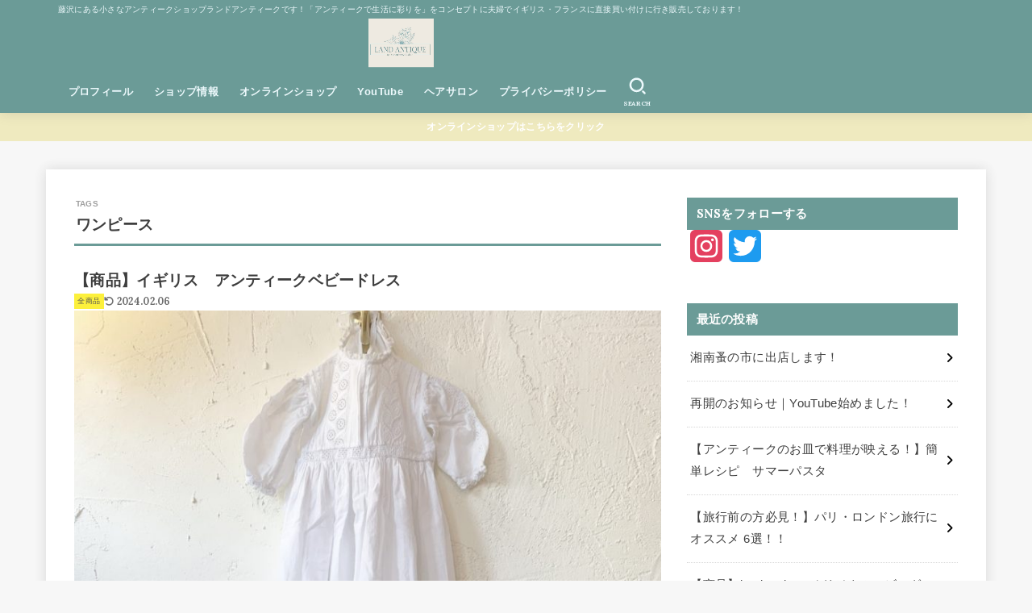

--- FILE ---
content_type: text/html; charset=UTF-8
request_url: https://land-antique.com/WP/tag/%E3%83%AF%E3%83%B3%E3%83%94%E3%83%BC%E3%82%B9/
body_size: 83362
content:
<!doctype html>
<html dir="ltr" lang="ja" prefix="og: https://ogp.me/ns#">
<head>
<meta charset="utf-8">
<meta http-equiv="X-UA-Compatible" content="IE=edge">
<meta name="HandheldFriendly" content="True">
<meta name="MobileOptimized" content="320">
<meta name="viewport" content="width=device-width, initial-scale=1.0, viewport-fit=cover">
<link rel="pingback" href="https://land-antique.com/WP/xmlrpc.php">
<title>ワンピース | 【ヨーロッパに魅せられて】藤沢のアンティークショップ｜ランド</title>

		<!-- All in One SEO 4.9.2 - aioseo.com -->
	<meta name="robots" content="max-image-preview:large" />
	<meta name="keywords" content="藤沢,神奈川,アンティーク,ヴィンテージ,ヨーロッパ,イギリス,フランス,ロンドン,パリ,蚤の市,アンティークドレス,ワンピース" />
	<link rel="canonical" href="https://land-antique.com/WP/tag/%e3%83%af%e3%83%b3%e3%83%94%e3%83%bc%e3%82%b9/" />
	<meta name="generator" content="All in One SEO (AIOSEO) 4.9.2" />
		<script type="application/ld+json" class="aioseo-schema">
			{"@context":"https:\/\/schema.org","@graph":[{"@type":"BreadcrumbList","@id":"https:\/\/land-antique.com\/WP\/tag\/%E3%83%AF%E3%83%B3%E3%83%94%E3%83%BC%E3%82%B9\/#breadcrumblist","itemListElement":[{"@type":"ListItem","@id":"https:\/\/land-antique.com\/WP#listItem","position":1,"name":"\u30db\u30fc\u30e0","item":"https:\/\/land-antique.com\/WP","nextItem":{"@type":"ListItem","@id":"https:\/\/land-antique.com\/WP\/tag\/%e3%83%af%e3%83%b3%e3%83%94%e3%83%bc%e3%82%b9\/#listItem","name":"\u30ef\u30f3\u30d4\u30fc\u30b9"}},{"@type":"ListItem","@id":"https:\/\/land-antique.com\/WP\/tag\/%e3%83%af%e3%83%b3%e3%83%94%e3%83%bc%e3%82%b9\/#listItem","position":2,"name":"\u30ef\u30f3\u30d4\u30fc\u30b9","previousItem":{"@type":"ListItem","@id":"https:\/\/land-antique.com\/WP#listItem","name":"\u30db\u30fc\u30e0"}}]},{"@type":"CollectionPage","@id":"https:\/\/land-antique.com\/WP\/tag\/%E3%83%AF%E3%83%B3%E3%83%94%E3%83%BC%E3%82%B9\/#collectionpage","url":"https:\/\/land-antique.com\/WP\/tag\/%E3%83%AF%E3%83%B3%E3%83%94%E3%83%BC%E3%82%B9\/","name":"\u30ef\u30f3\u30d4\u30fc\u30b9 | \u3010\u30e8\u30fc\u30ed\u30c3\u30d1\u306b\u9b45\u305b\u3089\u308c\u3066\u3011\u85e4\u6ca2\u306e\u30a2\u30f3\u30c6\u30a3\u30fc\u30af\u30b7\u30e7\u30c3\u30d7\uff5c\u30e9\u30f3\u30c9","inLanguage":"ja","isPartOf":{"@id":"https:\/\/land-antique.com\/WP\/#website"},"breadcrumb":{"@id":"https:\/\/land-antique.com\/WP\/tag\/%E3%83%AF%E3%83%B3%E3%83%94%E3%83%BC%E3%82%B9\/#breadcrumblist"}},{"@type":"Organization","@id":"https:\/\/land-antique.com\/WP\/#organization","name":"land-antique","description":"\u85e4\u6ca2\u306b\u3042\u308b\u5c0f\u3055\u306a\u30a2\u30f3\u30c6\u30a3\u30fc\u30af\u30b7\u30e7\u30c3\u30d7\u30e9\u30f3\u30c9\u30a2\u30f3\u30c6\u30a3\u30fc\u30af\u3067\u3059\uff01\u300c\u30a2\u30f3\u30c6\u30a3\u30fc\u30af\u3067\u751f\u6d3b\u306b\u5f69\u308a\u3092\u300d\u3092\u30b3\u30f3\u30bb\u30d7\u30c8\u306b\u592b\u5a66\u3067\u30a4\u30ae\u30ea\u30b9\u30fb\u30d5\u30e9\u30f3\u30b9\u306b\u76f4\u63a5\u8cb7\u3044\u4ed8\u3051\u306b\u884c\u304d\u8ca9\u58f2\u3057\u3066\u304a\u308a\u307e\u3059\uff01","url":"https:\/\/land-antique.com\/WP\/","telephone":"+81466538875","logo":{"@type":"ImageObject","url":"https:\/\/land-antique.com\/WP\/wp-content\/uploads\/2020\/04\/image0-e1587619673690.jpeg","@id":"https:\/\/land-antique.com\/WP\/tag\/%E3%83%AF%E3%83%B3%E3%83%94%E3%83%BC%E3%82%B9\/#organizationLogo","width":800,"height":975,"caption":"\u795e\u5948\u5ddd\u3000\u85e4\u6ca2\u3000\u30f4\u30a3\u30f3\u30c6\u30fc\u30b8\u30b7\u30e7\u30c3\u30d7\u3000\u6e58\u5357\u3000\u30a2\u30f3\u30c6\u30a3\u30fc\u30af\u30b7\u30e7\u30c3\u30d7\u3000\u30e8\u30fc\u30ed\u30c3\u30d1\u3000\u30d5\u30e9\u30f3\u30b9\u3000\u30a4\u30ae\u30ea\u30b9"},"image":{"@id":"https:\/\/land-antique.com\/WP\/tag\/%E3%83%AF%E3%83%B3%E3%83%94%E3%83%BC%E3%82%B9\/#organizationLogo"}},{"@type":"WebSite","@id":"https:\/\/land-antique.com\/WP\/#website","url":"https:\/\/land-antique.com\/WP\/","name":"\u3010\u30e8\u30fc\u30ed\u30c3\u30d1\u306b\u9b45\u305b\u3089\u308c\u3066\u3011\u85e4\u6ca2\u306e\u30a2\u30f3\u30c6\u30a3\u30fc\u30af\u30b7\u30e7\u30c3\u30d7\uff5c\u30e9\u30f3\u30c9","description":"\u85e4\u6ca2\u306b\u3042\u308b\u5c0f\u3055\u306a\u30a2\u30f3\u30c6\u30a3\u30fc\u30af\u30b7\u30e7\u30c3\u30d7\u30e9\u30f3\u30c9\u30a2\u30f3\u30c6\u30a3\u30fc\u30af\u3067\u3059\uff01\u300c\u30a2\u30f3\u30c6\u30a3\u30fc\u30af\u3067\u751f\u6d3b\u306b\u5f69\u308a\u3092\u300d\u3092\u30b3\u30f3\u30bb\u30d7\u30c8\u306b\u592b\u5a66\u3067\u30a4\u30ae\u30ea\u30b9\u30fb\u30d5\u30e9\u30f3\u30b9\u306b\u76f4\u63a5\u8cb7\u3044\u4ed8\u3051\u306b\u884c\u304d\u8ca9\u58f2\u3057\u3066\u304a\u308a\u307e\u3059\uff01","inLanguage":"ja","publisher":{"@id":"https:\/\/land-antique.com\/WP\/#organization"}}]}
		</script>
		<!-- All in One SEO -->

<link rel='dns-prefetch' href='//webfonts.sakura.ne.jp' />
<link rel='dns-prefetch' href='//static.addtoany.com' />
<link rel='dns-prefetch' href='//www.googletagmanager.com' />
<link rel='dns-prefetch' href='//fonts.googleapis.com' />
<link rel='dns-prefetch' href='//cdnjs.cloudflare.com' />
<link rel="alternate" type="application/rss+xml" title="【ヨーロッパに魅せられて】藤沢のアンティークショップ｜ランド &raquo; フィード" href="https://land-antique.com/WP/feed/" />
<link rel="alternate" type="application/rss+xml" title="【ヨーロッパに魅せられて】藤沢のアンティークショップ｜ランド &raquo; コメントフィード" href="https://land-antique.com/WP/comments/feed/" />
<link rel="alternate" type="application/rss+xml" title="【ヨーロッパに魅せられて】藤沢のアンティークショップ｜ランド &raquo; ワンピース タグのフィード" href="https://land-antique.com/WP/tag/%e3%83%af%e3%83%b3%e3%83%94%e3%83%bc%e3%82%b9/feed/" />
<style id='wp-img-auto-sizes-contain-inline-css' type='text/css'>
img:is([sizes=auto i],[sizes^="auto," i]){contain-intrinsic-size:3000px 1500px}
/*# sourceURL=wp-img-auto-sizes-contain-inline-css */
</style>
<style id='wp-emoji-styles-inline-css' type='text/css'>

	img.wp-smiley, img.emoji {
		display: inline !important;
		border: none !important;
		box-shadow: none !important;
		height: 1em !important;
		width: 1em !important;
		margin: 0 0.07em !important;
		vertical-align: -0.1em !important;
		background: none !important;
		padding: 0 !important;
	}
/*# sourceURL=wp-emoji-styles-inline-css */
</style>
<style id='wp-block-library-inline-css' type='text/css'>
:root{--wp-block-synced-color:#7a00df;--wp-block-synced-color--rgb:122,0,223;--wp-bound-block-color:var(--wp-block-synced-color);--wp-editor-canvas-background:#ddd;--wp-admin-theme-color:#007cba;--wp-admin-theme-color--rgb:0,124,186;--wp-admin-theme-color-darker-10:#006ba1;--wp-admin-theme-color-darker-10--rgb:0,107,160.5;--wp-admin-theme-color-darker-20:#005a87;--wp-admin-theme-color-darker-20--rgb:0,90,135;--wp-admin-border-width-focus:2px}@media (min-resolution:192dpi){:root{--wp-admin-border-width-focus:1.5px}}.wp-element-button{cursor:pointer}:root .has-very-light-gray-background-color{background-color:#eee}:root .has-very-dark-gray-background-color{background-color:#313131}:root .has-very-light-gray-color{color:#eee}:root .has-very-dark-gray-color{color:#313131}:root .has-vivid-green-cyan-to-vivid-cyan-blue-gradient-background{background:linear-gradient(135deg,#00d084,#0693e3)}:root .has-purple-crush-gradient-background{background:linear-gradient(135deg,#34e2e4,#4721fb 50%,#ab1dfe)}:root .has-hazy-dawn-gradient-background{background:linear-gradient(135deg,#faaca8,#dad0ec)}:root .has-subdued-olive-gradient-background{background:linear-gradient(135deg,#fafae1,#67a671)}:root .has-atomic-cream-gradient-background{background:linear-gradient(135deg,#fdd79a,#004a59)}:root .has-nightshade-gradient-background{background:linear-gradient(135deg,#330968,#31cdcf)}:root .has-midnight-gradient-background{background:linear-gradient(135deg,#020381,#2874fc)}:root{--wp--preset--font-size--normal:16px;--wp--preset--font-size--huge:42px}.has-regular-font-size{font-size:1em}.has-larger-font-size{font-size:2.625em}.has-normal-font-size{font-size:var(--wp--preset--font-size--normal)}.has-huge-font-size{font-size:var(--wp--preset--font-size--huge)}.has-text-align-center{text-align:center}.has-text-align-left{text-align:left}.has-text-align-right{text-align:right}.has-fit-text{white-space:nowrap!important}#end-resizable-editor-section{display:none}.aligncenter{clear:both}.items-justified-left{justify-content:flex-start}.items-justified-center{justify-content:center}.items-justified-right{justify-content:flex-end}.items-justified-space-between{justify-content:space-between}.screen-reader-text{border:0;clip-path:inset(50%);height:1px;margin:-1px;overflow:hidden;padding:0;position:absolute;width:1px;word-wrap:normal!important}.screen-reader-text:focus{background-color:#ddd;clip-path:none;color:#444;display:block;font-size:1em;height:auto;left:5px;line-height:normal;padding:15px 23px 14px;text-decoration:none;top:5px;width:auto;z-index:100000}html :where(.has-border-color){border-style:solid}html :where([style*=border-top-color]){border-top-style:solid}html :where([style*=border-right-color]){border-right-style:solid}html :where([style*=border-bottom-color]){border-bottom-style:solid}html :where([style*=border-left-color]){border-left-style:solid}html :where([style*=border-width]){border-style:solid}html :where([style*=border-top-width]){border-top-style:solid}html :where([style*=border-right-width]){border-right-style:solid}html :where([style*=border-bottom-width]){border-bottom-style:solid}html :where([style*=border-left-width]){border-left-style:solid}html :where(img[class*=wp-image-]){height:auto;max-width:100%}:where(figure){margin:0 0 1em}html :where(.is-position-sticky){--wp-admin--admin-bar--position-offset:var(--wp-admin--admin-bar--height,0px)}@media screen and (max-width:600px){html :where(.is-position-sticky){--wp-admin--admin-bar--position-offset:0px}}

/*# sourceURL=wp-block-library-inline-css */
</style><style id='global-styles-inline-css' type='text/css'>
:root{--wp--preset--aspect-ratio--square: 1;--wp--preset--aspect-ratio--4-3: 4/3;--wp--preset--aspect-ratio--3-4: 3/4;--wp--preset--aspect-ratio--3-2: 3/2;--wp--preset--aspect-ratio--2-3: 2/3;--wp--preset--aspect-ratio--16-9: 16/9;--wp--preset--aspect-ratio--9-16: 9/16;--wp--preset--color--black: #000;--wp--preset--color--cyan-bluish-gray: #abb8c3;--wp--preset--color--white: #fff;--wp--preset--color--pale-pink: #f78da7;--wp--preset--color--vivid-red: #cf2e2e;--wp--preset--color--luminous-vivid-orange: #ff6900;--wp--preset--color--luminous-vivid-amber: #fcb900;--wp--preset--color--light-green-cyan: #7bdcb5;--wp--preset--color--vivid-green-cyan: #00d084;--wp--preset--color--pale-cyan-blue: #8ed1fc;--wp--preset--color--vivid-cyan-blue: #0693e3;--wp--preset--color--vivid-purple: #9b51e0;--wp--preset--color--stk-palette-one: var(--stk-palette-color1);--wp--preset--color--stk-palette-two: var(--stk-palette-color2);--wp--preset--color--stk-palette-three: var(--stk-palette-color3);--wp--preset--color--stk-palette-four: var(--stk-palette-color4);--wp--preset--color--stk-palette-five: var(--stk-palette-color5);--wp--preset--color--stk-palette-six: var(--stk-palette-color6);--wp--preset--color--stk-palette-seven: var(--stk-palette-color7);--wp--preset--color--stk-palette-eight: var(--stk-palette-color8);--wp--preset--color--stk-palette-nine: var(--stk-palette-color9);--wp--preset--color--stk-palette-ten: var(--stk-palette-color10);--wp--preset--color--mainttlbg: var(--main-ttl-bg);--wp--preset--color--mainttltext: var(--main-ttl-color);--wp--preset--color--stkeditorcolor-one: var(--stk-editor-color1);--wp--preset--color--stkeditorcolor-two: var(--stk-editor-color2);--wp--preset--color--stkeditorcolor-three: var(--stk-editor-color3);--wp--preset--gradient--vivid-cyan-blue-to-vivid-purple: linear-gradient(135deg,rgb(6,147,227) 0%,rgb(155,81,224) 100%);--wp--preset--gradient--light-green-cyan-to-vivid-green-cyan: linear-gradient(135deg,rgb(122,220,180) 0%,rgb(0,208,130) 100%);--wp--preset--gradient--luminous-vivid-amber-to-luminous-vivid-orange: linear-gradient(135deg,rgb(252,185,0) 0%,rgb(255,105,0) 100%);--wp--preset--gradient--luminous-vivid-orange-to-vivid-red: linear-gradient(135deg,rgb(255,105,0) 0%,rgb(207,46,46) 100%);--wp--preset--gradient--very-light-gray-to-cyan-bluish-gray: linear-gradient(135deg,rgb(238,238,238) 0%,rgb(169,184,195) 100%);--wp--preset--gradient--cool-to-warm-spectrum: linear-gradient(135deg,rgb(74,234,220) 0%,rgb(151,120,209) 20%,rgb(207,42,186) 40%,rgb(238,44,130) 60%,rgb(251,105,98) 80%,rgb(254,248,76) 100%);--wp--preset--gradient--blush-light-purple: linear-gradient(135deg,rgb(255,206,236) 0%,rgb(152,150,240) 100%);--wp--preset--gradient--blush-bordeaux: linear-gradient(135deg,rgb(254,205,165) 0%,rgb(254,45,45) 50%,rgb(107,0,62) 100%);--wp--preset--gradient--luminous-dusk: linear-gradient(135deg,rgb(255,203,112) 0%,rgb(199,81,192) 50%,rgb(65,88,208) 100%);--wp--preset--gradient--pale-ocean: linear-gradient(135deg,rgb(255,245,203) 0%,rgb(182,227,212) 50%,rgb(51,167,181) 100%);--wp--preset--gradient--electric-grass: linear-gradient(135deg,rgb(202,248,128) 0%,rgb(113,206,126) 100%);--wp--preset--gradient--midnight: linear-gradient(135deg,rgb(2,3,129) 0%,rgb(40,116,252) 100%);--wp--preset--font-size--small: 13px;--wp--preset--font-size--medium: 20px;--wp--preset--font-size--large: 36px;--wp--preset--font-size--x-large: 42px;--wp--preset--spacing--20: 0.44rem;--wp--preset--spacing--30: 0.67rem;--wp--preset--spacing--40: 1rem;--wp--preset--spacing--50: 1.5rem;--wp--preset--spacing--60: 2.25rem;--wp--preset--spacing--70: 3.38rem;--wp--preset--spacing--80: 5.06rem;--wp--preset--shadow--natural: 6px 6px 9px rgba(0, 0, 0, 0.2);--wp--preset--shadow--deep: 12px 12px 50px rgba(0, 0, 0, 0.4);--wp--preset--shadow--sharp: 6px 6px 0px rgba(0, 0, 0, 0.2);--wp--preset--shadow--outlined: 6px 6px 0px -3px rgb(255, 255, 255), 6px 6px rgb(0, 0, 0);--wp--preset--shadow--crisp: 6px 6px 0px rgb(0, 0, 0);}:where(.is-layout-flex){gap: 0.5em;}:where(.is-layout-grid){gap: 0.5em;}body .is-layout-flex{display: flex;}.is-layout-flex{flex-wrap: wrap;align-items: center;}.is-layout-flex > :is(*, div){margin: 0;}body .is-layout-grid{display: grid;}.is-layout-grid > :is(*, div){margin: 0;}:where(.wp-block-columns.is-layout-flex){gap: 2em;}:where(.wp-block-columns.is-layout-grid){gap: 2em;}:where(.wp-block-post-template.is-layout-flex){gap: 1.25em;}:where(.wp-block-post-template.is-layout-grid){gap: 1.25em;}.has-black-color{color: var(--wp--preset--color--black) !important;}.has-cyan-bluish-gray-color{color: var(--wp--preset--color--cyan-bluish-gray) !important;}.has-white-color{color: var(--wp--preset--color--white) !important;}.has-pale-pink-color{color: var(--wp--preset--color--pale-pink) !important;}.has-vivid-red-color{color: var(--wp--preset--color--vivid-red) !important;}.has-luminous-vivid-orange-color{color: var(--wp--preset--color--luminous-vivid-orange) !important;}.has-luminous-vivid-amber-color{color: var(--wp--preset--color--luminous-vivid-amber) !important;}.has-light-green-cyan-color{color: var(--wp--preset--color--light-green-cyan) !important;}.has-vivid-green-cyan-color{color: var(--wp--preset--color--vivid-green-cyan) !important;}.has-pale-cyan-blue-color{color: var(--wp--preset--color--pale-cyan-blue) !important;}.has-vivid-cyan-blue-color{color: var(--wp--preset--color--vivid-cyan-blue) !important;}.has-vivid-purple-color{color: var(--wp--preset--color--vivid-purple) !important;}.has-black-background-color{background-color: var(--wp--preset--color--black) !important;}.has-cyan-bluish-gray-background-color{background-color: var(--wp--preset--color--cyan-bluish-gray) !important;}.has-white-background-color{background-color: var(--wp--preset--color--white) !important;}.has-pale-pink-background-color{background-color: var(--wp--preset--color--pale-pink) !important;}.has-vivid-red-background-color{background-color: var(--wp--preset--color--vivid-red) !important;}.has-luminous-vivid-orange-background-color{background-color: var(--wp--preset--color--luminous-vivid-orange) !important;}.has-luminous-vivid-amber-background-color{background-color: var(--wp--preset--color--luminous-vivid-amber) !important;}.has-light-green-cyan-background-color{background-color: var(--wp--preset--color--light-green-cyan) !important;}.has-vivid-green-cyan-background-color{background-color: var(--wp--preset--color--vivid-green-cyan) !important;}.has-pale-cyan-blue-background-color{background-color: var(--wp--preset--color--pale-cyan-blue) !important;}.has-vivid-cyan-blue-background-color{background-color: var(--wp--preset--color--vivid-cyan-blue) !important;}.has-vivid-purple-background-color{background-color: var(--wp--preset--color--vivid-purple) !important;}.has-black-border-color{border-color: var(--wp--preset--color--black) !important;}.has-cyan-bluish-gray-border-color{border-color: var(--wp--preset--color--cyan-bluish-gray) !important;}.has-white-border-color{border-color: var(--wp--preset--color--white) !important;}.has-pale-pink-border-color{border-color: var(--wp--preset--color--pale-pink) !important;}.has-vivid-red-border-color{border-color: var(--wp--preset--color--vivid-red) !important;}.has-luminous-vivid-orange-border-color{border-color: var(--wp--preset--color--luminous-vivid-orange) !important;}.has-luminous-vivid-amber-border-color{border-color: var(--wp--preset--color--luminous-vivid-amber) !important;}.has-light-green-cyan-border-color{border-color: var(--wp--preset--color--light-green-cyan) !important;}.has-vivid-green-cyan-border-color{border-color: var(--wp--preset--color--vivid-green-cyan) !important;}.has-pale-cyan-blue-border-color{border-color: var(--wp--preset--color--pale-cyan-blue) !important;}.has-vivid-cyan-blue-border-color{border-color: var(--wp--preset--color--vivid-cyan-blue) !important;}.has-vivid-purple-border-color{border-color: var(--wp--preset--color--vivid-purple) !important;}.has-vivid-cyan-blue-to-vivid-purple-gradient-background{background: var(--wp--preset--gradient--vivid-cyan-blue-to-vivid-purple) !important;}.has-light-green-cyan-to-vivid-green-cyan-gradient-background{background: var(--wp--preset--gradient--light-green-cyan-to-vivid-green-cyan) !important;}.has-luminous-vivid-amber-to-luminous-vivid-orange-gradient-background{background: var(--wp--preset--gradient--luminous-vivid-amber-to-luminous-vivid-orange) !important;}.has-luminous-vivid-orange-to-vivid-red-gradient-background{background: var(--wp--preset--gradient--luminous-vivid-orange-to-vivid-red) !important;}.has-very-light-gray-to-cyan-bluish-gray-gradient-background{background: var(--wp--preset--gradient--very-light-gray-to-cyan-bluish-gray) !important;}.has-cool-to-warm-spectrum-gradient-background{background: var(--wp--preset--gradient--cool-to-warm-spectrum) !important;}.has-blush-light-purple-gradient-background{background: var(--wp--preset--gradient--blush-light-purple) !important;}.has-blush-bordeaux-gradient-background{background: var(--wp--preset--gradient--blush-bordeaux) !important;}.has-luminous-dusk-gradient-background{background: var(--wp--preset--gradient--luminous-dusk) !important;}.has-pale-ocean-gradient-background{background: var(--wp--preset--gradient--pale-ocean) !important;}.has-electric-grass-gradient-background{background: var(--wp--preset--gradient--electric-grass) !important;}.has-midnight-gradient-background{background: var(--wp--preset--gradient--midnight) !important;}.has-small-font-size{font-size: var(--wp--preset--font-size--small) !important;}.has-medium-font-size{font-size: var(--wp--preset--font-size--medium) !important;}.has-large-font-size{font-size: var(--wp--preset--font-size--large) !important;}.has-x-large-font-size{font-size: var(--wp--preset--font-size--x-large) !important;}
/*# sourceURL=global-styles-inline-css */
</style>

<style id='classic-theme-styles-inline-css' type='text/css'>
/*! This file is auto-generated */
.wp-block-button__link{color:#fff;background-color:#32373c;border-radius:9999px;box-shadow:none;text-decoration:none;padding:calc(.667em + 2px) calc(1.333em + 2px);font-size:1.125em}.wp-block-file__button{background:#32373c;color:#fff;text-decoration:none}
/*# sourceURL=/wp-includes/css/classic-themes.min.css */
</style>
<link rel='stylesheet' id='toc-screen-css' href='https://land-antique.com/WP/wp-content/plugins/table-of-contents-plus/screen.min.css?ver=2411.1' type='text/css' media='all' />
<link rel='stylesheet' id='twenty20-css' href='https://land-antique.com/WP/wp-content/plugins/twenty20/assets/css/twenty20.css?ver=2.0.4' type='text/css' media='all' />
<link rel='stylesheet' id='stk_style-css' href='https://land-antique.com/WP/wp-content/themes/jstork19/style.css?ver=5.17.1' type='text/css' media='all' />
<style id='stk_style-inline-css' type='text/css'>
:root{--stk-base-font-family:"游ゴシック","Yu Gothic","游ゴシック体","YuGothic","Hiragino Kaku Gothic ProN",Meiryo,sans-serif;--stk-base-font-size-pc:103%;--stk-base-font-size-sp:103%;--stk-font-weight:400;--stk-font-feature-settings:normal;--stk-font-awesome-free:"Font Awesome 6 Free";--stk-font-awesome-brand:"Font Awesome 6 Brands";--wp--preset--font-size--medium:clamp(1.2em,2.5vw,20px);--wp--preset--font-size--large:clamp(1.5em,4.5vw,36px);--wp--preset--font-size--x-large:clamp(1.9em,5.25vw,42px);--wp--style--gallery-gap-default:.5em;--stk-flex-style:flex-start;--stk-wrap-width:1166px;--stk-wide-width:980px;--stk-main-width:728px;--stk-side-margin:32px;--stk-post-thumb-ratio:16/10;--stk-post-title-font_size:clamp(1.4em,4vw,1.9em);--stk-h1-font_size:clamp(1.4em,4vw,1.9em);--stk-h2-font_size:clamp(1.2em,2.6vw,1.3em);--stk-h2-normal-font_size:125%;--stk-h3-font_size:clamp(1.1em,2.3vw,1.15em);--stk-h4-font_size:105%;--stk-h5-font_size:100%;--stk-line_height:1.8;--stk-heading-line_height:1.5;--stk-heading-margin_top:2em;--stk-heading-margin_bottom:1em;--stk-margin:1.6em;--stk-h2-margin-rl:-2vw;--stk-el-margin-rl:-4vw;--stk-list-icon-size:1.8em;--stk-list-item-margin:.7em;--stk-list-margin:1em;--stk-h2-border_radius:3px;--stk-h2-border_width:4px;--stk-h3-border_width:4px;--stk-h4-border_width:4px;--stk-wttl-border_radius:0;--stk-wttl-border_width:2px;--stk-supplement-border_radius:4px;--stk-supplement-border_width:2px;--stk-supplement-sat:82%;--stk-supplement-lig:86%;--stk-box-border_radius:4px;--stk-box-border_width:2px;--stk-btn-border_radius:3px;--stk-btn-border_width:2px;--stk-post-radius:0;--stk-postlist-radius:0;--stk-cardlist-radius:0;--stk-shadow-s:1px 2px 10px rgba(0,0,0,.2);--stk-shadow-l:5px 10px 20px rgba(0,0,0,.2);--main-text-color:#3E3E3E;--main-link-color:#000;--main-link-color-hover:#E69B9B;--main-ttl-bg:#6b9b97;--main-ttl-bg-rgba:rgba(107,155,151,.1);--main-ttl-color:#fff;--header-bg:#6b9b97;--header-bg-overlay:#0ea3c9;--header-logo-color:#ee2;--header-text-color:#edf9fc;--inner-content-bg:#fff;--label-bg:#fcee21;--label-text-color:#3e3e3e;--slider-text-color:#444;--side-text-color:#3e3e3e;--footer-bg:#666;--footer-text-color:#CACACA;--footer-link-color:#f7f7f7;--new-mark-bg:#ff6347;--oc-box-blue:#19b4ce;--oc-box-blue-inner:#d4f3ff;--oc-box-red:#ee5656;--oc-box-red-inner:#feeeed;--oc-box-yellow:#f7cf2e;--oc-box-yellow-inner:#fffae2;--oc-box-green:#39cd75;--oc-box-green-inner:#e8fbf0;--oc-box-pink:#f7b2b2;--oc-box-pink-inner:#fee;--oc-box-gray:#9c9c9c;--oc-box-gray-inner:#f5f5f5;--oc-box-black:#313131;--oc-box-black-inner:#404040;--oc-btn-rich_yellow:#f7cf2e;--oc-btn-rich_yellow-sdw:rgba(222,182,21,1);--oc-btn-rich_pink:#ee5656;--oc-btn-rich_pink-sdw:rgba(213,61,61,1);--oc-btn-rich_orange:#ef9b2f;--oc-btn-rich_orange-sdw:rgba(214,130,22,1);--oc-btn-rich_green:#39cd75;--oc-btn-rich_green-sdw:rgba(32,180,92,1);--oc-btn-rich_blue:#19b4ce;--oc-btn-rich_blue-sdw:rgba(0,155,181,1);--oc-base-border-color:rgba(125,125,125,.3);--oc-has-background-basic-padding:1.1em;--stk-maker-yellow:#ff6;--stk-maker-pink:#ffd5d5;--stk-maker-blue:#b5dfff;--stk-maker-green:#cff7c7;--stk-caption-font-size:11px;--stk-palette-color1:#abb8c3;--stk-palette-color2:#f78da7;--stk-palette-color3:#cf2e2e;--stk-palette-color4:#ff6900;--stk-palette-color5:#fcb900;--stk-palette-color6:#7bdcb5;--stk-palette-color7:#00d084;--stk-palette-color8:#8ed1fc;--stk-palette-color9:#0693e3;--stk-palette-color10:#9b51e0;--stk-editor-color1:#1bb4d3;--stk-editor-color2:#f55e5e;--stk-editor-color3:#ee2;--stk-editor-color1-rgba:rgba(27,180,211,.1);--stk-editor-color2-rgba:rgba(245,94,94,.1);--stk-editor-color3-rgba:rgba(238,238,34,.1)}
#toc_container li::before{content:none}@media only screen and (max-width:480px){#toc_container{font-size:90%}}#toc_container{width:100%!important;padding:1.2em;border:5px solid rgba(100,100,100,.2);background:inherit!important}#toc_container li{margin:1em 0;font-weight:bold}#toc_container li li{font-weight:normal;margin:.5em 0}#toc_container .toc_number{display:inline-block;font-weight:bold;font-size:75%;background-color:var(--main-ttl-bg);color:var(--main-ttl-color);min-width:2.1em;min-height:2.1em;line-height:2.1;text-align:center;border-radius:1em;margin-right:.3em;padding:0 7px}#toc_container a{color:inherit;text-decoration:none}#toc_container a:hover{text-decoration:underline}#toc_container p.toc_title{font-weight:bold;text-align:left;margin:0 auto;font-size:100%;vertical-align:middle}#toc_container .toc_title::before{display:inline-block;font-family:var(--stk-font-awesome-free,"Font Awesome 5 Free");font-weight:900;content:"\f03a";margin-right:.8em;margin-left:.4em;transform:scale(1.4);color:var(--main-ttl-bg)}#toc_container .toc_title .toc_toggle{font-size:80%;font-weight:normal;margin-left:.2em}#toc_container .toc_list{max-width:580px;margin-left:auto;margin-right:auto}#toc_container .toc_list>li{padding-left:0}
.header-info{color:#fff;background:#efeabf;background:linear-gradient(135deg,#efeabf,#efeabf)}
/*# sourceURL=stk_style-inline-css */
</style>
<link rel='stylesheet' id='gf_font-css' href='https://fonts.googleapis.com/css?family=Lora:700&#038;display=swap' type='text/css' media='all' />
<style id='gf_font-inline-css' type='text/css'>
.gf {font-family: "Lora", serif;}
/*# sourceURL=gf_font-inline-css */
</style>
<link rel='stylesheet' id='fontawesome-css' href='https://cdnjs.cloudflare.com/ajax/libs/font-awesome/6.7.2/css/all.min.css' type='text/css' media='all' />
<link rel='stylesheet' id='addtoany-css' href='https://land-antique.com/WP/wp-content/plugins/add-to-any/addtoany.min.css?ver=1.16' type='text/css' media='all' />
<script type="text/javascript" src="https://land-antique.com/WP/wp-includes/js/jquery/jquery.min.js?ver=3.7.1" id="jquery-core-js"></script>
<script type="text/javascript" src="https://land-antique.com/WP/wp-includes/js/jquery/jquery-migrate.min.js?ver=3.4.1" id="jquery-migrate-js"></script>
<script type="text/javascript" id="jquery-js-after">
/* <![CDATA[ */
jQuery(function($){$(".widget_categories li, .widget_nav_menu li").has("ul").toggleClass("accordionMenu");$(".widget ul.children , .widget ul.sub-menu").after("<span class='accordionBtn'></span>");$(".widget ul.children , .widget ul.sub-menu").hide();$("ul .accordionBtn").on("click",function(){$(this).prev("ul").slideToggle();$(this).toggleClass("active")})});
//# sourceURL=jquery-js-after
/* ]]> */
</script>
<script type="text/javascript" src="//webfonts.sakura.ne.jp/js/sakurav3.js?fadein=0&amp;ver=3.1.4" id="typesquare_std-js"></script>
<script type="text/javascript" id="addtoany-core-js-before">
/* <![CDATA[ */
window.a2a_config=window.a2a_config||{};a2a_config.callbacks=[];a2a_config.overlays=[];a2a_config.templates={};a2a_localize = {
	Share: "共有",
	Save: "ブックマーク",
	Subscribe: "購読",
	Email: "メール",
	Bookmark: "ブックマーク",
	ShowAll: "すべて表示する",
	ShowLess: "小さく表示する",
	FindServices: "サービスを探す",
	FindAnyServiceToAddTo: "追加するサービスを今すぐ探す",
	PoweredBy: "Powered by",
	ShareViaEmail: "メールでシェアする",
	SubscribeViaEmail: "メールで購読する",
	BookmarkInYourBrowser: "ブラウザにブックマーク",
	BookmarkInstructions: "このページをブックマークするには、 Ctrl+D または \u2318+D を押下。",
	AddToYourFavorites: "お気に入りに追加",
	SendFromWebOrProgram: "任意のメールアドレスまたはメールプログラムから送信",
	EmailProgram: "メールプログラム",
	More: "詳細&#8230;",
	ThanksForSharing: "共有ありがとうございます !",
	ThanksForFollowing: "フォローありがとうございます !"
};


//# sourceURL=addtoany-core-js-before
/* ]]> */
</script>
<script type="text/javascript" defer src="https://static.addtoany.com/menu/page.js" id="addtoany-core-js"></script>
<script type="text/javascript" defer src="https://land-antique.com/WP/wp-content/plugins/add-to-any/addtoany.min.js?ver=1.1" id="addtoany-jquery-js"></script>

<!-- Site Kit によって追加された Google タグ（gtag.js）スニペット -->
<!-- Google アナリティクス スニペット (Site Kit が追加) -->
<script type="text/javascript" src="https://www.googletagmanager.com/gtag/js?id=GT-WVXQWRQ" id="google_gtagjs-js" async></script>
<script type="text/javascript" id="google_gtagjs-js-after">
/* <![CDATA[ */
window.dataLayer = window.dataLayer || [];function gtag(){dataLayer.push(arguments);}
gtag("set","linker",{"domains":["land-antique.com"]});
gtag("js", new Date());
gtag("set", "developer_id.dZTNiMT", true);
gtag("config", "GT-WVXQWRQ");
//# sourceURL=google_gtagjs-js-after
/* ]]> */
</script>
<link rel="https://api.w.org/" href="https://land-antique.com/WP/wp-json/" /><link rel="alternate" title="JSON" type="application/json" href="https://land-antique.com/WP/wp-json/wp/v2/tags/78" /><link rel="EditURI" type="application/rsd+xml" title="RSD" href="https://land-antique.com/WP/xmlrpc.php?rsd" />

<meta name="generator" content="Site Kit by Google 1.168.0" /><meta name="google-site-verification" content="NkffI5v4PtaJEJYTsRvsmKmnTEkxKa6ZejTp8fWGqo4" /><link rel="icon" href="https://land-antique.com/WP/wp-content/uploads/2020/04/cropped-image0-e1587619673690-32x32.jpeg" sizes="32x32" />
<link rel="icon" href="https://land-antique.com/WP/wp-content/uploads/2020/04/cropped-image0-e1587619673690-192x192.jpeg" sizes="192x192" />
<link rel="apple-touch-icon" href="https://land-antique.com/WP/wp-content/uploads/2020/04/cropped-image0-e1587619673690-180x180.jpeg" />
<meta name="msapplication-TileImage" content="https://land-antique.com/WP/wp-content/uploads/2020/04/cropped-image0-e1587619673690-270x270.jpeg" />
</head>
<body data-rsssl=1 class="archive tag tag-78 wp-custom-logo wp-embed-responsive wp-theme-jstork19 fixhead-active gf_Lora h_layout_pc_left_full h_layout_sp_center">
<svg aria-hidden="true" xmlns="http://www.w3.org/2000/svg" width="0" height="0" focusable="false" role="none" style="visibility: hidden; position: absolute; left: -9999px; overflow: hidden;"><defs><symbol id="svgicon_search_btn" viewBox="0 0 50 50"><path d="M44.35,48.52l-4.95-4.95c-1.17-1.17-1.17-3.07,0-4.24l0,0c1.17-1.17,3.07-1.17,4.24,0l4.95,4.95c1.17,1.17,1.17,3.07,0,4.24 l0,0C47.42,49.7,45.53,49.7,44.35,48.52z"/><path d="M22.81,7c8.35,0,15.14,6.79,15.14,15.14s-6.79,15.14-15.14,15.14S7.67,30.49,7.67,22.14S14.46,7,22.81,7 M22.81,1 C11.13,1,1.67,10.47,1.67,22.14s9.47,21.14,21.14,21.14s21.14-9.47,21.14-21.14S34.49,1,22.81,1L22.81,1z"/></symbol><symbol id="svgicon_nav_btn" viewBox="0 0 50 50"><path d="M45.1,46.5H4.9c-1.6,0-2.9-1.3-2.9-2.9v-0.2c0-1.6,1.3-2.9,2.9-2.9h40.2c1.6,0,2.9,1.3,2.9,2.9v0.2 C48,45.2,46.7,46.5,45.1,46.5z"/><path d="M45.1,28.5H4.9c-1.6,0-2.9-1.3-2.9-2.9v-0.2c0-1.6,1.3-2.9,2.9-2.9h40.2c1.6,0,2.9,1.3,2.9,2.9v0.2 C48,27.2,46.7,28.5,45.1,28.5z"/><path d="M45.1,10.5H4.9C3.3,10.5,2,9.2,2,7.6V7.4c0-1.6,1.3-2.9,2.9-2.9h40.2c1.6,0,2.9,1.3,2.9,2.9v0.2 C48,9.2,46.7,10.5,45.1,10.5z"/></symbol><symbol id="stk-envelope-svg" viewBox="0 0 300 300"><path d="M300.03,81.5c0-30.25-24.75-55-55-55h-190c-30.25,0-55,24.75-55,55v140c0,30.25,24.75,55,55,55h190c30.25,0,55-24.75,55-55 V81.5z M37.4,63.87c4.75-4.75,11.01-7.37,17.63-7.37h190c6.62,0,12.88,2.62,17.63,7.37c4.75,4.75,7.37,11.01,7.37,17.63v5.56 c-0.32,0.2-0.64,0.41-0.95,0.64L160.2,169.61c-0.75,0.44-5.12,2.89-10.17,2.89c-4.99,0-9.28-2.37-10.23-2.94L30.99,87.7 c-0.31-0.23-0.63-0.44-0.95-0.64V81.5C30.03,74.88,32.65,68.62,37.4,63.87z M262.66,239.13c-4.75,4.75-11.01,7.37-17.63,7.37h-190 c-6.62,0-12.88-2.62-17.63-7.37c-4.75-4.75-7.37-11.01-7.37-17.63v-99.48l93.38,70.24c0.16,0.12,0.32,0.24,0.49,0.35 c1.17,0.81,11.88,7.88,26.13,7.88c14.25,0,24.96-7.07,26.14-7.88c0.17-0.11,0.33-0.23,0.49-0.35l93.38-70.24v99.48 C270.03,228.12,267.42,234.38,262.66,239.13z"/></symbol><symbol id="stk-close-svg" viewBox="0 0 384 512"><path fill="currentColor" d="M342.6 150.6c12.5-12.5 12.5-32.8 0-45.3s-32.8-12.5-45.3 0L192 210.7 86.6 105.4c-12.5-12.5-32.8-12.5-45.3 0s-12.5 32.8 0 45.3L146.7 256 41.4 361.4c-12.5 12.5-12.5 32.8 0 45.3s32.8 12.5 45.3 0L192 301.3 297.4 406.6c12.5 12.5 32.8 12.5 45.3 0s12.5-32.8 0-45.3L237.3 256 342.6 150.6z"/></symbol><symbol id="stk-twitter-svg" viewBox="0 0 512 512"><path d="M299.8,219.7L471,20.7h-40.6L281.7,193.4L163,20.7H26l179.6,261.4L26,490.7h40.6l157-182.5L349,490.7h137L299.8,219.7 L299.8,219.7z M244.2,284.3l-18.2-26L81.2,51.2h62.3l116.9,167.1l18.2,26l151.9,217.2h-62.3L244.2,284.3L244.2,284.3z"/></symbol><symbol id="stk-twitter_bird-svg" viewBox="0 0 512 512"><path d="M459.37 151.716c.325 4.548.325 9.097.325 13.645 0 138.72-105.583 298.558-298.558 298.558-59.452 0-114.68-17.219-161.137-47.106 8.447.974 16.568 1.299 25.34 1.299 49.055 0 94.213-16.568 130.274-44.832-46.132-.975-84.792-31.188-98.112-72.772 6.498.974 12.995 1.624 19.818 1.624 9.421 0 18.843-1.3 27.614-3.573-48.081-9.747-84.143-51.98-84.143-102.985v-1.299c13.969 7.797 30.214 12.67 47.431 13.319-28.264-18.843-46.781-51.005-46.781-87.391 0-19.492 5.197-37.36 14.294-52.954 51.655 63.675 129.3 105.258 216.365 109.807-1.624-7.797-2.599-15.918-2.599-24.04 0-57.828 46.782-104.934 104.934-104.934 30.213 0 57.502 12.67 76.67 33.137 23.715-4.548 46.456-13.32 66.599-25.34-7.798 24.366-24.366 44.833-46.132 57.827 21.117-2.273 41.584-8.122 60.426-16.243-14.292 20.791-32.161 39.308-52.628 54.253z"/></symbol><symbol id="stk-bluesky-svg" viewBox="0 0 256 256"><path d="M 60.901 37.747 C 88.061 58.137 117.273 99.482 127.999 121.666 C 138.727 99.482 167.938 58.137 195.099 37.747 C 214.696 23.034 246.45 11.651 246.45 47.874 C 246.45 55.109 242.302 108.648 239.869 117.34 C 231.413 147.559 200.6 155.266 173.189 150.601 C 221.101 158.756 233.288 185.766 206.966 212.776 C 156.975 264.073 135.115 199.905 129.514 183.464 C 128.487 180.449 128.007 179.038 127.999 180.238 C 127.992 179.038 127.512 180.449 126.486 183.464 C 120.884 199.905 99.024 264.073 49.033 212.776 C 22.711 185.766 34.899 158.756 82.81 150.601 C 55.4 155.266 24.587 147.559 16.13 117.34 C 13.697 108.648 9.55 55.109 9.55 47.874 C 9.55 11.651 41.304 23.034 60.901 37.747 Z"/></symbol><symbol id="stk-facebook-svg" viewBox="0 0 512 512"><path d="M504 256C504 119 393 8 256 8S8 119 8 256c0 123.78 90.69 226.38 209.25 245V327.69h-63V256h63v-54.64c0-62.15 37-96.48 93.67-96.48 27.14 0 55.52 4.84 55.52 4.84v61h-31.28c-30.8 0-40.41 19.12-40.41 38.73V256h68.78l-11 71.69h-57.78V501C413.31 482.38 504 379.78 504 256z"/></symbol><symbol id="stk-hatebu-svg" viewBox="0 0 50 50"><path d="M5.53,7.51c5.39,0,10.71,0,16.02,0,.73,0,1.47,.06,2.19,.19,3.52,.6,6.45,3.36,6.99,6.54,.63,3.68-1.34,7.09-5.02,8.67-.32,.14-.63,.27-1.03,.45,3.69,.93,6.25,3.02,7.37,6.59,1.79,5.7-2.32,11.79-8.4,12.05-6.01,.26-12.03,.06-18.13,.06V7.51Zm8.16,28.37c.16,.03,.26,.07,.35,.07,1.82,0,3.64,.03,5.46,0,2.09-.03,3.73-1.58,3.89-3.62,.14-1.87-1.28-3.79-3.27-3.97-2.11-.19-4.25-.04-6.42-.04v7.56Zm-.02-13.77c1.46,0,2.83,0,4.2,0,.29,0,.58,0,.86-.03,1.67-.21,3.01-1.53,3.17-3.12,.16-1.62-.75-3.32-2.36-3.61-1.91-.34-3.89-.25-5.87-.35v7.1Z"/><path d="M43.93,30.53h-7.69V7.59h7.69V30.53Z"/><path d="M44,38.27c0,2.13-1.79,3.86-3.95,3.83-2.12-.03-3.86-1.77-3.85-3.85,0-2.13,1.8-3.86,3.96-3.83,2.12,.03,3.85,1.75,3.84,3.85Z"/></symbol><symbol id="stk-line-svg" viewBox="0 0 32 32"><path d="M25.82 13.151c0.465 0 0.84 0.38 0.84 0.841 0 0.46-0.375 0.84-0.84 0.84h-2.34v1.5h2.34c0.465 0 0.84 0.377 0.84 0.84 0 0.459-0.375 0.839-0.84 0.839h-3.181c-0.46 0-0.836-0.38-0.836-0.839v-6.361c0-0.46 0.376-0.84 0.84-0.84h3.181c0.461 0 0.836 0.38 0.836 0.84 0 0.465-0.375 0.84-0.84 0.84h-2.34v1.5zM20.68 17.172c0 0.36-0.232 0.68-0.576 0.795-0.085 0.028-0.177 0.041-0.265 0.041-0.281 0-0.521-0.12-0.68-0.333l-3.257-4.423v3.92c0 0.459-0.372 0.839-0.841 0.839-0.461 0-0.835-0.38-0.835-0.839v-6.361c0-0.36 0.231-0.68 0.573-0.793 0.080-0.031 0.181-0.044 0.259-0.044 0.26 0 0.5 0.139 0.66 0.339l3.283 4.44v-3.941c0-0.46 0.376-0.84 0.84-0.84 0.46 0 0.84 0.38 0.84 0.84zM13.025 17.172c0 0.459-0.376 0.839-0.841 0.839-0.46 0-0.836-0.38-0.836-0.839v-6.361c0-0.46 0.376-0.84 0.84-0.84 0.461 0 0.837 0.38 0.837 0.84zM9.737 18.011h-3.181c-0.46 0-0.84-0.38-0.84-0.839v-6.361c0-0.46 0.38-0.84 0.84-0.84 0.464 0 0.84 0.38 0.84 0.84v5.521h2.341c0.464 0 0.839 0.377 0.839 0.84 0 0.459-0.376 0.839-0.839 0.839zM32 13.752c0-7.161-7.18-12.989-16-12.989s-16 5.828-16 12.989c0 6.415 5.693 11.789 13.38 12.811 0.521 0.109 1.231 0.344 1.411 0.787 0.16 0.401 0.105 1.021 0.051 1.44l-0.219 1.36c-0.060 0.401-0.32 1.581 1.399 0.86 1.721-0.719 9.221-5.437 12.581-9.3 2.299-2.519 3.397-5.099 3.397-7.957z"/></symbol><symbol id="stk-pokect-svg" viewBox="0 0 50 50"><path d="M8.04,6.5c-2.24,.15-3.6,1.42-3.6,3.7v13.62c0,11.06,11,19.75,20.52,19.68,10.7-.08,20.58-9.11,20.58-19.68V10.2c0-2.28-1.44-3.57-3.7-3.7H8.04Zm8.67,11.08l8.25,7.84,8.26-7.84c3.7-1.55,5.31,2.67,3.79,3.9l-10.76,10.27c-.35,.33-2.23,.33-2.58,0l-10.76-10.27c-1.45-1.36,.44-5.65,3.79-3.9h0Z"/></symbol><symbol id="stk-pinterest-svg" viewBox="0 0 50 50"><path d="M3.63,25c.11-6.06,2.25-11.13,6.43-15.19,4.18-4.06,9.15-6.12,14.94-6.18,6.23,.11,11.34,2.24,15.32,6.38,3.98,4.15,6,9.14,6.05,14.98-.11,6.01-2.25,11.06-6.43,15.15-4.18,4.09-9.15,6.16-14.94,6.21-2,0-4-.31-6.01-.92,.39-.61,.78-1.31,1.17-2.09,.44-.94,1-2.73,1.67-5.34,.17-.72,.42-1.7,.75-2.92,.39,.67,1.06,1.28,2,1.84,2.5,1.17,5.15,1.06,7.93-.33,2.89-1.67,4.9-4.26,6.01-7.76,1-3.67,.88-7.08-.38-10.22-1.25-3.15-3.49-5.41-6.72-6.8-4.06-1.17-8.01-1.04-11.85,.38s-6.51,3.85-8.01,7.3c-.39,1.28-.62,2.55-.71,3.8s-.04,2.47,.12,3.67,.59,2.27,1.25,3.21,1.56,1.67,2.67,2.17c.28,.11,.5,.11,.67,0,.22-.11,.44-.56,.67-1.33s.31-1.31,.25-1.59c-.06-.11-.17-.31-.33-.59-1.17-1.89-1.56-3.88-1.17-5.97,.39-2.09,1.25-3.85,2.59-5.3,2.06-1.84,4.47-2.84,7.22-3,2.75-.17,5.11,.59,7.05,2.25,1.06,1.22,1.74,2.7,2.04,4.42s.31,3.38,0,4.97c-.31,1.59-.85,3.07-1.63,4.47-1.39,2.17-3.03,3.28-4.92,3.34-1.11-.06-2.02-.49-2.71-1.29s-.91-1.74-.62-2.79c.11-.61,.44-1.81,1-3.59s.86-3.12,.92-4c-.17-2.12-1.14-3.2-2.92-3.26-1.39,.17-2.42,.79-3.09,1.88s-1.03,2.32-1.09,3.71c.17,1.62,.42,2.73,.75,3.34-.61,2.5-1.09,4.51-1.42,6.01-.11,.39-.42,1.59-.92,3.59s-.78,3.53-.83,4.59v2.34c-3.95-1.84-7.07-4.49-9.35-7.97-2.28-3.48-3.42-7.33-3.42-11.56Z"/></symbol><symbol id="stk-instagram-svg" viewBox="0 0 448 512"><path d="M224.1 141c-63.6 0-114.9 51.3-114.9 114.9s51.3 114.9 114.9 114.9S339 319.5 339 255.9 287.7 141 224.1 141zm0 189.6c-41.1 0-74.7-33.5-74.7-74.7s33.5-74.7 74.7-74.7 74.7 33.5 74.7 74.7-33.6 74.7-74.7 74.7zm146.4-194.3c0 14.9-12 26.8-26.8 26.8-14.9 0-26.8-12-26.8-26.8s12-26.8 26.8-26.8 26.8 12 26.8 26.8zm76.1 27.2c-1.7-35.9-9.9-67.7-36.2-93.9-26.2-26.2-58-34.4-93.9-36.2-37-2.1-147.9-2.1-184.9 0-35.8 1.7-67.6 9.9-93.9 36.1s-34.4 58-36.2 93.9c-2.1 37-2.1 147.9 0 184.9 1.7 35.9 9.9 67.7 36.2 93.9s58 34.4 93.9 36.2c37 2.1 147.9 2.1 184.9 0 35.9-1.7 67.7-9.9 93.9-36.2 26.2-26.2 34.4-58 36.2-93.9 2.1-37 2.1-147.8 0-184.8zM398.8 388c-7.8 19.6-22.9 34.7-42.6 42.6-29.5 11.7-99.5 9-132.1 9s-102.7 2.6-132.1-9c-19.6-7.8-34.7-22.9-42.6-42.6-11.7-29.5-9-99.5-9-132.1s-2.6-102.7 9-132.1c7.8-19.6 22.9-34.7 42.6-42.6 29.5-11.7 99.5-9 132.1-9s102.7-2.6 132.1 9c19.6 7.8 34.7 22.9 42.6 42.6 11.7 29.5 9 99.5 9 132.1s2.7 102.7-9 132.1z"/></symbol><symbol id="stk-youtube-svg" viewBox="0 0 576 512"><path d="M549.655 124.083c-6.281-23.65-24.787-42.276-48.284-48.597C458.781 64 288 64 288 64S117.22 64 74.629 75.486c-23.497 6.322-42.003 24.947-48.284 48.597-11.412 42.867-11.412 132.305-11.412 132.305s0 89.438 11.412 132.305c6.281 23.65 24.787 41.5 48.284 47.821C117.22 448 288 448 288 448s170.78 0 213.371-11.486c23.497-6.321 42.003-24.171 48.284-47.821 11.412-42.867 11.412-132.305 11.412-132.305s0-89.438-11.412-132.305zm-317.51 213.508V175.185l142.739 81.205-142.739 81.201z"/></symbol><symbol id="stk-tiktok-svg" viewBox="0 0 448 512"><path d="M448,209.91a210.06,210.06,0,0,1-122.77-39.25V349.38A162.55,162.55,0,1,1,185,188.31V278.2a74.62,74.62,0,1,0,52.23,71.18V0l88,0a121.18,121.18,0,0,0,1.86,22.17h0A122.18,122.18,0,0,0,381,102.39a121.43,121.43,0,0,0,67,20.14Z"/></symbol><symbol id="stk-feedly-svg" viewBox="0 0 50 50"><path d="M20.42,44.65h9.94c1.59,0,3.12-.63,4.25-1.76l12-12c2.34-2.34,2.34-6.14,0-8.48L29.64,5.43c-2.34-2.34-6.14-2.34-8.48,0L4.18,22.4c-2.34,2.34-2.34,6.14,0,8.48l12,12c1.12,1.12,2.65,1.76,4.24,1.76Zm-2.56-11.39l-.95-.95c-.39-.39-.39-1.02,0-1.41l7.07-7.07c.39-.39,1.02-.39,1.41,0l2.12,2.12c.39,.39,.39,1.02,0,1.41l-5.9,5.9c-.19,.19-.44,.29-.71,.29h-2.34c-.27,0-.52-.11-.71-.29Zm10.36,4.71l-.95,.95c-.19,.19-.44,.29-.71,.29h-2.34c-.27,0-.52-.11-.71-.29l-.95-.95c-.39-.39-.39-1.02,0-1.41l2.12-2.12c.39-.39,1.02-.39,1.41,0l2.12,2.12c.39,.39,.39,1.02,0,1.41ZM11.25,25.23l12.73-12.73c.39-.39,1.02-.39,1.41,0l2.12,2.12c.39,.39,.39,1.02,0,1.41l-11.55,11.55c-.19,.19-.45,.29-.71,.29h-2.34c-.27,0-.52-.11-.71-.29l-.95-.95c-.39-.39-.39-1.02,0-1.41Z"/></symbol><symbol id="stk-amazon-svg" viewBox="0 0 512 512"><path class="st0" d="M444.6,421.5L444.6,421.5C233.3,522,102.2,437.9,18.2,386.8c-5.2-3.2-14,0.8-6.4,9.6 C39.8,430.3,131.5,512,251.1,512c119.7,0,191-65.3,199.9-76.7C459.8,424,453.6,417.7,444.6,421.5z"/><path class="st0" d="M504,388.7L504,388.7c-5.7-7.4-34.5-8.8-52.7-6.5c-18.2,2.2-45.5,13.3-43.1,19.9c1.2,2.5,3.7,1.4,16.2,0.3 c12.5-1.2,47.6-5.7,54.9,3.9c7.3,9.6-11.2,55.4-14.6,62.8c-3.3,7.4,1.2,9.3,7.4,4.4c6.1-4.9,17-17.7,24.4-35.7 C503.9,419.6,508.3,394.3,504,388.7z"/><path class="st0" d="M302.6,147.3c-39.3,4.5-90.6,7.3-127.4,23.5c-42.4,18.3-72.2,55.7-72.2,110.7c0,70.4,44.4,105.6,101.4,105.6 c48.2,0,74.5-11.3,111.7-49.3c12.4,17.8,16.4,26.5,38.9,45.2c5,2.7,11.5,2.4,16-1.6l0,0h0c0,0,0,0,0,0l0.2,0.2 c13.5-12,38.1-33.4,51.9-45c5.5-4.6,4.6-11.9,0.2-18c-12.4-17.1-25.5-31.1-25.5-62.8V150.2c0-44.7,3.1-85.7-29.8-116.5 c-26-25-69.1-33.7-102-33.7c-64.4,0-136.3,24-151.5,103.7c-1.5,8.5,4.6,13,10.1,14.2l65.7,7c6.1-0.3,10.6-6.3,11.7-12.4 c5.6-27.4,28.7-40.7,54.5-40.7c13.9,0,29.7,5.1,38,17.6c9.4,13.9,8.2,33,8.2,49.1V147.3z M289.9,288.1 c-10.8,19.1-27.8,30.8-46.9,30.8c-26,0-41.2-19.8-41.2-49.1c0-57.7,51.7-68.2,100.7-68.2v14.7C302.6,242.6,303.2,264.7,289.9,288.1 z"/></symbol><symbol id="stk-user_url-svg" viewBox="0 0 50 50"><path d="M33.62,25c0,1.99-.11,3.92-.3,5.75H16.67c-.19-1.83-.38-3.76-.38-5.75s.19-3.92,.38-5.75h16.66c.19,1.83,.3,3.76,.3,5.75Zm13.65-5.75c.48,1.84,.73,3.76,.73,5.75s-.25,3.91-.73,5.75h-11.06c.19-1.85,.29-3.85,.29-5.75s-.1-3.9-.29-5.75h11.06Zm-.94-2.88h-10.48c-.9-5.74-2.68-10.55-4.97-13.62,7.04,1.86,12.76,6.96,15.45,13.62Zm-13.4,0h-15.87c.55-3.27,1.39-6.17,2.43-8.5,.94-2.12,1.99-3.66,3.01-4.63,1.01-.96,1.84-1.24,2.5-1.24s1.49,.29,2.5,1.24c1.02,.97,2.07,2.51,3.01,4.63,1.03,2.34,1.88,5.23,2.43,8.5h0Zm-29.26,0C6.37,9.72,12.08,4.61,19.12,2.76c-2.29,3.07-4.07,7.88-4.97,13.62H3.67Zm10.12,2.88c-.19,1.85-.37,3.77-.37,5.75s.18,3.9,.37,5.75H2.72c-.47-1.84-.72-3.76-.72-5.75s.25-3.91,.72-5.75H13.79Zm5.71,22.87c-1.03-2.34-1.88-5.23-2.43-8.5h15.87c-.55,3.27-1.39,6.16-2.43,8.5-.94,2.13-1.99,3.67-3.01,4.64-1.01,.95-1.84,1.24-2.58,1.24-.58,0-1.41-.29-2.42-1.24-1.02-.97-2.07-2.51-3.01-4.64h0Zm-.37,5.12c-7.04-1.86-12.76-6.96-15.45-13.62H14.16c.9,5.74,2.68,10.55,4.97,13.62h0Zm11.75,0c2.29-3.07,4.07-7.88,4.97-13.62h10.48c-2.7,6.66-8.41,11.76-15.45,13.62h0Z"/></symbol><symbol id="stk-link-svg" viewBox="0 0 256 256"><path d="M85.56787,153.44629l67.88281-67.88184a12.0001,12.0001,0,1,1,16.97071,16.97071L102.53857,170.417a12.0001,12.0001,0,1,1-16.9707-16.9707ZM136.478,170.4248,108.19385,198.709a36,36,0,0,1-50.91211-50.91113l28.28418-28.28418A12.0001,12.0001,0,0,0,68.59521,102.543L40.311,130.82715a60.00016,60.00016,0,0,0,84.85351,84.85254l28.28418-28.28418A12.0001,12.0001,0,0,0,136.478,170.4248ZM215.6792,40.3125a60.06784,60.06784,0,0,0-84.85352,0L102.5415,68.59668a12.0001,12.0001,0,0,0,16.97071,16.9707L147.79639,57.2832a36,36,0,0,1,50.91211,50.91114l-28.28418,28.28418a12.0001,12.0001,0,0,0,16.9707,16.9707L215.6792,125.165a60.00052,60.00052,0,0,0,0-84.85254Z"/></symbol></defs></svg>
<div id="container">

<header id="header" class="stk_header"><div class="inner-header wrap"><div class="site__logo fs_l"><p class="site_description">藤沢にある小さなアンティークショップランドアンティークです！「アンティークで生活に彩りを」をコンセプトに夫婦でイギリス・フランスに直接買い付けに行き販売しております！</p><p class="site__logo__title img"><a href="https://land-antique.com/WP/" class="custom-logo-link" rel="home"><img width="800" height="590" src="https://land-antique.com/WP/wp-content/uploads/2020/04/IMG_3031-e1587619350255.jpg" class="custom-logo" alt="神奈川　藤沢　ヴィンテージショップ　湘南　アンティークショップ　フランス　イギリス　ヨーロッパ　" decoding="async" fetchpriority="high" /></a></p></div><nav class="stk_g_nav stk-hidden_sp"><ul id="menu-topnav" class="ul__g_nav gnav_m"><li id="menu-item-72" class="menu-item menu-item-type-post_type menu-item-object-page menu-item-72"><a href="https://land-antique.com/WP/%e3%83%97%e3%83%ad%e3%83%95%e3%82%a3%e3%83%bc%e3%83%ab/">プロフィール</a></li>
<li id="menu-item-71" class="menu-item menu-item-type-post_type menu-item-object-page menu-item-71"><a href="https://land-antique.com/WP/%e3%82%b7%e3%83%a7%e3%83%83%e3%83%97%e6%83%85%e5%a0%b1/">ショップ情報</a></li>
<li id="menu-item-75" class="menu-item menu-item-type-custom menu-item-object-custom menu-item-75"><a href="https://landantique.shopselect.net/">オンラインショップ</a></li>
<li id="menu-item-1292" class="menu-item menu-item-type-custom menu-item-object-custom menu-item-1292"><a href="https://www.youtube.com/channel/UCruD3Jiunt3ONFXxMpICkmA">YouTube</a></li>
<li id="menu-item-74" class="menu-item menu-item-type-custom menu-item-object-custom menu-item-74"><a href="https://fujisawa-land.com/">ヘアサロン</a></li>
<li id="menu-item-73" class="menu-item menu-item-type-post_type menu-item-object-page menu-item-privacy-policy menu-item-73"><a rel="privacy-policy" href="https://land-antique.com/WP/privacy-policy/">プライバシーポリシー</a></li>
</ul></nav><nav class="stk_g_nav fadeIn stk-hidden_pc"><ul id="menu-topnav-1" class="ul__g_nav"><li class="menu-item menu-item-type-post_type menu-item-object-page menu-item-72"><a href="https://land-antique.com/WP/%e3%83%97%e3%83%ad%e3%83%95%e3%82%a3%e3%83%bc%e3%83%ab/">プロフィール</a></li>
<li class="menu-item menu-item-type-post_type menu-item-object-page menu-item-71"><a href="https://land-antique.com/WP/%e3%82%b7%e3%83%a7%e3%83%83%e3%83%97%e6%83%85%e5%a0%b1/">ショップ情報</a></li>
<li class="menu-item menu-item-type-custom menu-item-object-custom menu-item-75"><a href="https://landantique.shopselect.net/">オンラインショップ</a></li>
<li class="menu-item menu-item-type-custom menu-item-object-custom menu-item-1292"><a href="https://www.youtube.com/channel/UCruD3Jiunt3ONFXxMpICkmA">YouTube</a></li>
<li class="menu-item menu-item-type-custom menu-item-object-custom menu-item-74"><a href="https://fujisawa-land.com/">ヘアサロン</a></li>
<li class="menu-item menu-item-type-post_type menu-item-object-page menu-item-privacy-policy menu-item-73"><a rel="privacy-policy" href="https://land-antique.com/WP/privacy-policy/">プライバシーポリシー</a></li>
</ul></nav><a href="#searchbox" data-remodal-target="searchbox" class="nav_btn search_btn" aria-label="SEARCH" title="SEARCH">
            <svg class="stk_svgicon nav_btn__svgicon">
            	<use xlink:href="#svgicon_search_btn"/>
            </svg>
            <span class="text gf">search</span></a><a href="#spnavi" data-remodal-target="spnavi" class="nav_btn menu_btn" aria-label="MENU" title="MENU">
            <svg class="stk_svgicon nav_btn__svgicon">
            	<use xlink:href="#svgicon_nav_btn"/>
            </svg>
			<span class="text gf">menu</span></a></div></header><div class="header-info fadeIn"><a class="header-info__link" target="_blank" href="https://landantique.shopselect.net/">オンラインショップはこちらをクリック</a></div><div id="content">
<div id="inner-content" class="fadeIn wrap">
<main id="main">

<h1 class="archive-title ttl-tags h2">ワンピース</h1>


<div class="archives-list big-list">

<article id="post-879" class="post-list cf fadeIn post-879 post type-post status-publish format-standard has-post-thumbnail category-44 category-39 tag-14 tag-15 tag-16 tag-17 tag-18 tag-19 tag-20 tag-21 tag-26 tag-28 tag-69 tag-78 tag-79 article">
<header class="article-header">

<h1 class="entry-title"><a class="entry-title__link" href="https://land-antique.com/WP/2020/05/05/%e3%80%90%e5%95%86%e5%93%81%e3%80%91%e3%82%a4%e3%82%ae%e3%83%aa%e3%82%b9%e3%80%80%e3%82%a2%e3%83%b3%e3%83%86%e3%82%a3%e3%83%bc%e3%82%af%e3%83%99%e3%83%93%e3%83%bc%e3%83%89%e3%83%ac%e3%82%b9/" rel="bookmark" title="【商品】イギリス　アンティークベビードレス">【商品】イギリス　アンティークベビードレス</a></h1><div class="byline entry-meta vcard"><span class="osusume-label cat-name cat-id-44">全商品</span><time class="time__date gf entry-date undo updated" datetime="2024-02-06">2024.02.06</time></div>
<figure class="eyecatch">
<a href="https://land-antique.com/WP/2020/05/05/%e3%80%90%e5%95%86%e5%93%81%e3%80%91%e3%82%a4%e3%82%ae%e3%83%aa%e3%82%b9%e3%80%80%e3%82%a2%e3%83%b3%e3%83%86%e3%82%a3%e3%83%bc%e3%82%af%e3%83%99%e3%83%93%e3%83%bc%e3%83%89%e3%83%ac%e3%82%b9/" rel="bookmark" title="【商品】イギリス　アンティークベビードレス">
<img width="800" height="1000" src="https://land-antique.com/WP/wp-content/uploads/2020/06/ACB83010-DDB4-4B58-ADAA-A20CC25FEA21-e1591164159604.jpeg" class="attachment-post-thumbnail size-post-thumbnail wp-post-image" alt="藤沢　ヴィンテージショップ　アンティークショップ　ヨーロッパ　フランス　イギリス　パリ　ロンドン　ワンピース" decoding="async" /></a>
</figure>
</header>

<section class="archives-list-entry-content">
<div class="description"><p>【商品】イギリス　アンティークベビードレス &nbsp; 1800年代後期に作られたアンティークコットンレースの洗礼用ベビードレス。ベビー用ではありますがインテリアとしてお部屋に飾ってもですかわいいですし、実際にベビーの...</p></div><div class="wp-block-button is-style-outline aligncenter"><a class="wp-block-button__link" href="https://land-antique.com/WP/2020/05/05/%e3%80%90%e5%95%86%e5%93%81%e3%80%91%e3%82%a4%e3%82%ae%e3%83%aa%e3%82%b9%e3%80%80%e3%82%a2%e3%83%b3%e3%83%86%e3%82%a3%e3%83%bc%e3%82%af%e3%83%99%e3%83%93%e3%83%bc%e3%83%89%e3%83%ac%e3%82%b9/" rel="bookmark" title="【商品】イギリス　アンティークベビードレス">続きを読む</a></div>
</section>
</article>
</div>

<nav class="pagination"></nav>

</main>
<div id="sidebar1" class="sidebar" role="complementary"><div id="a2a_follow_widget-3" class="widget widget_a2a_follow_widget"><h4 class="widgettitle gf"><span>SNSをフォローする</span></h4><div class="a2a_kit a2a_kit_size_40 a2a_follow addtoany_list"><a class="a2a_button_instagram" href="https://www.instagram.com/land_antique" title="Instagram" rel="noopener" target="_blank"></a><a class="a2a_button_twitter" href="https://x.com/@seri8t4k0512" title="Twitter" rel="noopener" target="_blank"></a></div></div><div id="recent-posts-2" class="widget widget_recent_entries"><h4 class="widgettitle gf"><span>最近の投稿</span></h4>			<ul class="widget_recent_entries__ul">
								<li class="widget_recent_entries__li">
					<a href="https://land-antique.com/WP/2024/09/04/%e6%b9%98%e5%8d%97%e8%9a%a4%e3%81%ae%e5%b8%82%e3%81%ab%e5%87%ba%e5%ba%97%e3%81%97%e3%81%be%e3%81%99%ef%bc%81/" title="湘南蚤の市に出店します！" class="widget_recent_entries__link">
						<div class="widget_recent_entries__ttl ttl">湘南蚤の市に出店します！</div>
											</a>
				</li>
								<li class="widget_recent_entries__li">
					<a href="https://land-antique.com/WP/2023/10/17/%e5%86%8d%e9%96%8b%e3%81%ae%e3%81%8a%e7%9f%a5%e3%82%89%e3%81%9b%ef%bd%9cyoutube%e5%a7%8b%e3%82%81%e3%81%be%e3%81%97%e3%81%9f%ef%bc%81/" title="再開のお知らせ｜YouTube始めました！" class="widget_recent_entries__link">
						<div class="widget_recent_entries__ttl ttl">再開のお知らせ｜YouTube始めました！</div>
											</a>
				</li>
								<li class="widget_recent_entries__li">
					<a href="https://land-antique.com/WP/2020/11/10/%e3%80%90%e3%82%a2%e3%83%b3%e3%83%86%e3%82%a3%e3%83%bc%e3%82%af%e3%81%ae%e3%81%8a%e7%9a%bf%e3%81%a7%e6%96%99%e7%90%86%e3%81%8c%e6%98%a0%e3%81%88%e3%82%8b%ef%bc%81%e3%80%91%e7%b0%a1%e5%8d%98%e3%83%ac/" title="【アンティークのお皿で料理が映える！】簡単レシピ　サマーパスタ" class="widget_recent_entries__link">
						<div class="widget_recent_entries__ttl ttl">【アンティークのお皿で料理が映える！】簡単レシピ　サマーパスタ</div>
											</a>
				</li>
								<li class="widget_recent_entries__li">
					<a href="https://land-antique.com/WP/2020/09/28/%e3%80%90%e6%97%85%e8%a1%8c%e5%89%8d%e3%81%ae%e6%96%b9%e5%bf%85%e8%a6%8b%ef%bc%81%e3%80%91%e3%83%91%e3%83%aa%e3%83%bb%e3%83%ad%e3%83%b3%e3%83%89%e3%83%b3%e6%97%85%e8%a1%8c%e3%81%ab%e3%82%aa%e3%82%b9/" title="【旅行前の方必見！】パリ・ロンドン旅行にオススメ 6選！！" class="widget_recent_entries__link">
						<div class="widget_recent_entries__ttl ttl">【旅行前の方必見！】パリ・ロンドン旅行にオススメ 6選！！</div>
											</a>
				</li>
								<li class="widget_recent_entries__li">
					<a href="https://land-antique.com/WP/2020/06/28/%e3%80%90%e5%95%86%e5%93%81%e3%80%91land-antique-%e3%82%aa%e3%83%aa%e3%82%b8%e3%83%8a%e3%83%ab%e3%80%80%e3%83%93%e3%83%83%e3%82%b0%e3%83%9e%e3%83%ab%e3%82%b7%e3%82%a7%e3%82%a8%e3%82%b3%e3%83%90/" title="【商品】land antique オリジナル　ビッグマルシェエコバッグ" class="widget_recent_entries__link">
						<div class="widget_recent_entries__ttl ttl">【商品】land antique オリジナル　ビッグマルシェエコバッグ</div>
											</a>
				</li>
							</ul>
			</div><div id="categories-2" class="widget widget_categories"><h4 class="widgettitle gf"><span>カテゴリー</span></h4>
			<ul>
					<li class="cat-item cat-item-48"><a href="https://land-antique.com/WP/category/%e3%81%8a%e7%9f%a5%e3%82%89%e3%81%9b%ef%bc%88%e3%83%8b%e3%83%a5%e3%83%bc%e3%82%b9%ef%bc%89/">お知らせ（ニュース）</a>
</li>
	<li class="cat-item cat-item-47"><a href="https://land-antique.com/WP/category/%e3%82%a2%e3%83%b3%e3%83%86%e3%82%a3%e3%83%bc%e3%82%af%e3%81%ae%e7%9f%a5%e8%ad%98/">アンティークの知識</a>
</li>
	<li class="cat-item cat-item-46"><a href="https://land-antique.com/WP/category/%e8%8a%b9%e6%be%a4%e5%a4%ab%e5%a9%a6%e3%81%ae%e3%83%90%e3%82%a4%e3%82%a4%e3%83%b3%e3%82%b0%e6%97%85%e8%a1%8c%e8%a8%98/">芹澤夫婦のバイイング旅行記</a>
</li>
	<li class="cat-item cat-item-45"><a href="https://land-antique.com/WP/category/%e3%82%a2%e3%83%b3%e3%83%86%e3%82%a3%e3%83%bc%e3%82%af%e3%81%ae%e3%81%82%e3%82%8b%e6%9a%ae%e3%82%89%e3%81%97/">アンティークのある暮らし</a>
</li>
	<li class="cat-item cat-item-44"><a href="https://land-antique.com/WP/category/%e5%85%a8%e5%95%86%e5%93%81/">全商品</a>
</li>
	<li class="cat-item cat-item-43"><a href="https://land-antique.com/WP/category/%e9%99%b6%e5%99%a8%e9%a1%9e/">陶器類</a>
</li>
	<li class="cat-item cat-item-42"><a href="https://land-antique.com/WP/category/%e3%82%a2%e3%82%af%e3%82%bb%e3%82%b5%e3%83%aa%e3%83%bc/">アクセサリー</a>
</li>
	<li class="cat-item cat-item-41"><a href="https://land-antique.com/WP/category/%e9%9b%91%e8%b2%a8/">雑貨</a>
</li>
	<li class="cat-item cat-item-40"><a href="https://land-antique.com/WP/category/%e3%82%a2%e3%83%bc%e3%83%88/">アート</a>
</li>
	<li class="cat-item cat-item-39"><a href="https://land-antique.com/WP/category/%e3%83%95%e3%82%a1%e3%83%83%e3%82%b7%e3%83%a7%e3%83%b3/">ファッション</a>
</li>
	<li class="cat-item cat-item-1"><a href="https://land-antique.com/WP/category/%e3%82%a8%e3%82%b3%e3%83%90%e3%83%83%e3%82%b0/">エコバッグ</a>
</li>
			</ul>

			</div><div id="tag_cloud-2" class="widget widget_tag_cloud"><h4 class="widgettitle gf"><span>タグ</span></h4><div class="tagcloud"><a href="https://land-antique.com/WP/tag/pickup/" class="tag-cloud-link tag-link-99 tag-link-position-1" style="font-size: 11.733333333333pt;" aria-label="おすすめ (4個の項目)">おすすめ</a>
<a href="https://land-antique.com/WP/tag/%e3%82%a2%e3%83%b3%e3%83%86%e3%82%a3%e3%83%bc%e3%82%af/" class="tag-cloud-link tag-link-16 tag-link-position-2" style="font-size: 22pt;" aria-label="アンティーク (62個の項目)">アンティーク</a>
<a href="https://land-antique.com/WP/tag/%e3%82%a2%e3%83%b3%e3%83%86%e3%82%a3%e3%83%bc%e3%82%af%e3%82%b7%e3%83%a7%e3%83%83%e3%83%97/" class="tag-cloud-link tag-link-21 tag-link-position-3" style="font-size: 21.906666666667pt;" aria-label="アンティークショップ (61個の項目)">アンティークショップ</a>
<a href="https://land-antique.com/WP/tag/%e3%82%a2%e3%83%b3%e3%83%86%e3%82%a3%e3%83%bc%e3%82%af%e3%83%89%e3%83%ac%e3%82%b9/" class="tag-cloud-link tag-link-79 tag-link-position-4" style="font-size: 8pt;" aria-label="アンティークドレス (1個の項目)">アンティークドレス</a>
<a href="https://land-antique.com/WP/tag/%e3%82%a2%e3%83%b3%e3%83%86%e3%82%a3%e3%83%bc%e3%82%af%e5%85%a5%e9%96%80/" class="tag-cloud-link tag-link-25 tag-link-position-5" style="font-size: 8pt;" aria-label="アンティーク入門 (1個の項目)">アンティーク入門</a>
<a href="https://land-antique.com/WP/tag/%e3%82%a4%e3%82%ae%e3%83%aa%e3%82%b9/" class="tag-cloud-link tag-link-20 tag-link-position-6" style="font-size: 21.813333333333pt;" aria-label="イギリス (59個の項目)">イギリス</a>
<a href="https://land-antique.com/WP/tag/%e3%82%a4%e3%83%a4%e3%83%aa%e3%83%b3%e3%82%b0/" class="tag-cloud-link tag-link-65 tag-link-position-7" style="font-size: 12.48pt;" aria-label="イヤリング (5個の項目)">イヤリング</a>
<a href="https://land-antique.com/WP/tag/%e3%82%a4%e3%83%b3%e3%83%9d%e3%83%bc%e3%83%88/" class="tag-cloud-link tag-link-74 tag-link-position-8" style="font-size: 8pt;" aria-label="インポート (1個の項目)">インポート</a>
<a href="https://land-antique.com/WP/tag/%e3%82%a8%e3%82%b3%e3%83%90%e3%83%83%e3%82%b0/" class="tag-cloud-link tag-link-81 tag-link-position-9" style="font-size: 13.6pt;" aria-label="エコバッグ (7個の項目)">エコバッグ</a>
<a href="https://land-antique.com/WP/tag/%e3%82%ab%e3%83%83%e3%83%97%ef%bc%86%e3%82%bd%e3%83%bc%e3%82%b5%e3%83%bc/" class="tag-cloud-link tag-link-49 tag-link-position-10" style="font-size: 11.733333333333pt;" aria-label="カップ＆ソーサー (4個の項目)">カップ＆ソーサー</a>
<a href="https://land-antique.com/WP/tag/%e3%82%ad%e3%83%83%e3%83%81%e3%83%b3%e3%82%af%e3%83%ad%e3%82%b9/" class="tag-cloud-link tag-link-94 tag-link-position-11" style="font-size: 8pt;" aria-label="キッチンクロス (1個の項目)">キッチンクロス</a>
<a href="https://land-antique.com/WP/tag/%e3%82%af%e3%83%a9%e3%83%83%e3%83%81%e3%83%90%e3%83%83%e3%82%af/" class="tag-cloud-link tag-link-60 tag-link-position-12" style="font-size: 8pt;" aria-label="クラッチバック (1個の項目)">クラッチバック</a>
<a href="https://land-antique.com/WP/tag/%e3%82%af%e3%83%ad%e3%82%b9/" class="tag-cloud-link tag-link-95 tag-link-position-13" style="font-size: 8pt;" aria-label="クロス (1個の項目)">クロス</a>
<a href="https://land-antique.com/WP/tag/%e3%82%b7%e3%82%a7%e3%83%ab/" class="tag-cloud-link tag-link-71 tag-link-position-14" style="font-size: 8pt;" aria-label="シェル (1個の項目)">シェル</a>
<a href="https://land-antique.com/WP/tag/%e3%82%b7%e3%83%a7%e3%83%83%e3%83%97%e6%83%85%e5%a0%b1/" class="tag-cloud-link tag-link-22 tag-link-position-15" style="font-size: 8pt;" aria-label="ショップ情報 (1個の項目)">ショップ情報</a>
<a href="https://land-antique.com/WP/tag/%e3%83%88%e3%83%af%e3%83%ab%e3%83%89%e3%82%b8%e3%83%a5%e3%82%a4/" class="tag-cloud-link tag-link-51 tag-link-position-16" style="font-size: 8pt;" aria-label="トワルドジュイ (1個の項目)">トワルドジュイ</a>
<a href="https://land-antique.com/WP/tag/%e3%83%91%e3%83%aa/" class="tag-cloud-link tag-link-28 tag-link-position-17" style="font-size: 21.626666666667pt;" aria-label="パリ (56個の項目)">パリ</a>
<a href="https://land-antique.com/WP/tag/%e3%83%91%e3%83%aa%e6%97%85%e8%a1%8c/" class="tag-cloud-link tag-link-102 tag-link-position-18" style="font-size: 8pt;" aria-label="パリ旅行 (1個の項目)">パリ旅行</a>
<a href="https://land-antique.com/WP/tag/%e3%83%94%e3%82%a2%e3%82%b9/" class="tag-cloud-link tag-link-72 tag-link-position-19" style="font-size: 10.8pt;" aria-label="ピアス (3個の項目)">ピアス</a>
<a href="https://land-antique.com/WP/tag/%e3%83%95%e3%83%a9%e3%83%b3%e3%82%b9/" class="tag-cloud-link tag-link-19 tag-link-position-20" style="font-size: 21.906666666667pt;" aria-label="フランス (60個の項目)">フランス</a>
<a href="https://land-antique.com/WP/tag/%e3%83%97%e3%83%a9%e3%82%a4%e3%83%90%e3%82%b7%e3%83%bc%e3%83%9d%e3%83%aa%e3%82%b7%e3%83%bc/" class="tag-cloud-link tag-link-24 tag-link-position-21" style="font-size: 8pt;" aria-label="プライバシーポリシー (1個の項目)">プライバシーポリシー</a>
<a href="https://land-antique.com/WP/tag/%e3%83%97%e3%83%ad%e3%83%95%e3%82%a3%e3%83%bc%e3%83%ab/" class="tag-cloud-link tag-link-23 tag-link-position-22" style="font-size: 8pt;" aria-label="プロフィール (1個の項目)">プロフィール</a>
<a href="https://land-antique.com/WP/tag/%e3%83%9d%e3%82%b9%e3%83%88%e3%82%ab%e3%83%bc%e3%83%89/" class="tag-cloud-link tag-link-96 tag-link-position-23" style="font-size: 10.8pt;" aria-label="ポストカード (3個の項目)">ポストカード</a>
<a href="https://land-antique.com/WP/tag/%e3%83%9f%e3%83%ab%e3%82%af%e3%83%94%e3%83%83%e3%83%81%e3%83%a3%e3%83%bc/" class="tag-cloud-link tag-link-50 tag-link-position-24" style="font-size: 8pt;" aria-label="ミルクピッチャー (1個の項目)">ミルクピッチャー</a>
<a href="https://land-antique.com/WP/tag/%e3%83%a6%e3%83%bc%e3%83%81%e3%83%a5%e3%83%bc%e3%83%96/" class="tag-cloud-link tag-link-108 tag-link-position-25" style="font-size: 8pt;" aria-label="ユーチューブ (1個の項目)">ユーチューブ</a>
<a href="https://land-antique.com/WP/tag/%e3%83%a8%e3%83%bc%e3%83%ad%e3%83%83%e3%83%91/" class="tag-cloud-link tag-link-18 tag-link-position-26" style="font-size: 21.906666666667pt;" aria-label="ヨーロッパ (60個の項目)">ヨーロッパ</a>
<a href="https://land-antique.com/WP/tag/%e3%83%a8%e3%83%bc%e3%83%ad%e3%83%83%e3%83%91%e6%97%85%e8%a1%8c/" class="tag-cloud-link tag-link-104 tag-link-position-27" style="font-size: 9.68pt;" aria-label="ヨーロッパ旅行 (2個の項目)">ヨーロッパ旅行</a>
<a href="https://land-antique.com/WP/tag/%e3%83%aa%e3%83%b3%e3%82%b0/" class="tag-cloud-link tag-link-73 tag-link-position-28" style="font-size: 8pt;" aria-label="リング (1個の項目)">リング</a>
<a href="https://land-antique.com/WP/tag/%e3%83%ac%e3%82%b7%e3%83%94/" class="tag-cloud-link tag-link-106 tag-link-position-29" style="font-size: 8pt;" aria-label="レシピ (1個の項目)">レシピ</a>
<a href="https://land-antique.com/WP/tag/%e3%83%ac%e3%83%bc%e3%82%b9/" class="tag-cloud-link tag-link-97 tag-link-position-30" style="font-size: 8pt;" aria-label="レース (1個の項目)">レース</a>
<a href="https://land-antique.com/WP/tag/%e3%83%ad%e3%83%b3%e3%83%89%e3%83%b3/" class="tag-cloud-link tag-link-26 tag-link-position-31" style="font-size: 21.346666666667pt;" aria-label="ロンドン (53個の項目)">ロンドン</a>
<a href="https://land-antique.com/WP/tag/%e3%83%ad%e3%83%b3%e3%83%89%e3%83%b3%e6%97%85%e8%a1%8c/" class="tag-cloud-link tag-link-103 tag-link-position-32" style="font-size: 8pt;" aria-label="ロンドン旅行 (1個の項目)">ロンドン旅行</a>
<a href="https://land-antique.com/WP/tag/%e3%83%af%e3%83%b3%e3%83%94%e3%83%bc%e3%82%b9/" class="tag-cloud-link tag-link-78 tag-link-position-33" style="font-size: 8pt;" aria-label="ワンピース (1個の項目)">ワンピース</a>
<a href="https://land-antique.com/WP/tag/%e3%83%b4%e3%82%a3%e3%83%b3%e3%83%86%e3%83%bc%e3%82%b8/" class="tag-cloud-link tag-link-17 tag-link-position-34" style="font-size: 21.813333333333pt;" aria-label="ヴィンテージ (59個の項目)">ヴィンテージ</a>
<a href="https://land-antique.com/WP/tag/%e5%8f%a4%e6%9c%ac/" class="tag-cloud-link tag-link-77 tag-link-position-35" style="font-size: 8pt;" aria-label="古本 (1個の項目)">古本</a>
<a href="https://land-antique.com/WP/tag/%e6%96%99%e7%90%86/" class="tag-cloud-link tag-link-107 tag-link-position-36" style="font-size: 8pt;" aria-label="料理 (1個の項目)">料理</a>
<a href="https://land-antique.com/WP/tag/%e6%97%85%e8%a1%8c/" class="tag-cloud-link tag-link-101 tag-link-position-37" style="font-size: 8pt;" aria-label="旅行 (1個の項目)">旅行</a>
<a href="https://land-antique.com/WP/tag/%e6%97%85%e8%a1%8c%e8%a8%98/" class="tag-cloud-link tag-link-27 tag-link-position-38" style="font-size: 10.8pt;" aria-label="旅行記 (3個の項目)">旅行記</a>
<a href="https://land-antique.com/WP/tag/%e6%9c%ac/" class="tag-cloud-link tag-link-76 tag-link-position-39" style="font-size: 8pt;" aria-label="本 (1個の項目)">本</a>
<a href="https://land-antique.com/WP/tag/%e6%9c%ac%e5%b1%8b/" class="tag-cloud-link tag-link-82 tag-link-position-40" style="font-size: 10.8pt;" aria-label="本屋 (3個の項目)">本屋</a>
<a href="https://land-antique.com/WP/tag/%e6%b4%8b%e6%9b%b8/" class="tag-cloud-link tag-link-75 tag-link-position-41" style="font-size: 8pt;" aria-label="洋書 (1個の項目)">洋書</a>
<a href="https://land-antique.com/WP/tag/%e7%a5%9e%e5%a5%88%e5%b7%9d/" class="tag-cloud-link tag-link-15 tag-link-position-42" style="font-size: 21.72pt;" aria-label="神奈川 (58個の項目)">神奈川</a>
<a href="https://land-antique.com/WP/tag/%e7%be%8e%e8%a1%93%e9%a4%a8/" class="tag-cloud-link tag-link-85 tag-link-position-43" style="font-size: 8pt;" aria-label="美術館 (1個の項目)">美術館</a>
<a href="https://land-antique.com/WP/tag/%e8%8a%b1%e7%93%b6/" class="tag-cloud-link tag-link-88 tag-link-position-44" style="font-size: 8pt;" aria-label="花瓶 (1個の項目)">花瓶</a>
<a href="https://land-antique.com/WP/tag/%e8%97%a4%e6%b2%a2/" class="tag-cloud-link tag-link-14 tag-link-position-45" style="font-size: 22pt;" aria-label="藤沢 (62個の項目)">藤沢</a></div>
</div><div id="text-11" class="widget widget_text">			<div class="textwidget"><p>LANDantique</p>
<div class="wp-block-button btn-wrap aligncenter big lightning"><a href="https://landantique.shopselect.net"class="wp-block-button__link" >オンラインショップはこちらから</a></div>
<p>&nbsp;</p>
<p>celine channel</p>
<div class="wp-block-button btn-wrap aligncenter big lightning"><a href="https://www.youtube.com/channel/UCruD3Jiunt3ONFXxMpICkmA"class="wp-block-button__link" >YouTubeはこちらから</a></div>
<p>&nbsp;</p>
<p>hair&amp;lifestyle　LAND</p>
<div class="wp-block-button btn-wrap aligncenter big lightning"><a href="https://fujisawa-land.com"class="wp-block-button__link" >ヘアサロンLANDはこちらから</a></div>
<p><div class="wp-block-button btn-wrap aligncenter big lightning"></div><div class="wp-block-button btn-wrap aligncenter"></div></p>
</div>
		</div><div id="search-2" class="widget widget_search"><form role="search" method="get" class="searchform" action="https://land-antique.com/WP/">
				<label class="searchform_label">
					<span class="screen-reader-text">検索:</span>
					<input type="search" class="searchform_input" placeholder="検索&hellip;" value="" name="s" />
				</label>
				<button type="submit" class="searchsubmit">
		<svg class="stk_svgicon svgicon_searchform">
            <use xlink:href="#svgicon_search_btn"/>
        </svg>
		</button>
			</form></div></div></div>
</div>
<div id="navbtn_search_content" class="remodal searchbox" data-remodal-id="searchbox" data-remodal-options="hashTracking:false"><form role="search" method="get" class="searchform" action="https://land-antique.com/WP/">
				<label class="searchform_label">
					<span class="screen-reader-text">検索:</span>
					<input type="search" class="searchform_input" placeholder="検索&hellip;" value="" name="s" />
				</label>
				<button type="submit" class="searchsubmit">
		<svg class="stk_svgicon svgicon_searchform">
            <use xlink:href="#svgicon_search_btn"/>
        </svg>
		</button>
			</form><button class="remodal-close" data-remodal-action="close"><svg class="stk_svgicon svgicon_close"><use xlink:href="#stk-close-svg" /></svg><span class="text gf">CLOSE</span></button></div>
<div id="navbtn_menu_content" class="remodal spnavi --modenormal" data-remodal-id="spnavi" data-remodal-options="hashTracking:false"><button class="remodal-close" data-remodal-action="close"><svg class="stk_svgicon svgicon_close"><use xlink:href="#stk-close-svg" /></svg><span class="text gf">CLOSE</span></button><div id="nav_menu-2" class="widget widget_nav_menu"><div class="menu-topnav-container"><ul id="menu-topnav-2" class="menu"><li class="menu-item menu-item-type-post_type menu-item-object-page menu-item-72"><a href="https://land-antique.com/WP/%e3%83%97%e3%83%ad%e3%83%95%e3%82%a3%e3%83%bc%e3%83%ab/">プロフィール</a></li>
<li class="menu-item menu-item-type-post_type menu-item-object-page menu-item-71"><a href="https://land-antique.com/WP/%e3%82%b7%e3%83%a7%e3%83%83%e3%83%97%e6%83%85%e5%a0%b1/">ショップ情報</a></li>
<li class="menu-item menu-item-type-custom menu-item-object-custom menu-item-75"><a href="https://landantique.shopselect.net/">オンラインショップ</a></li>
<li class="menu-item menu-item-type-custom menu-item-object-custom menu-item-1292"><a href="https://www.youtube.com/channel/UCruD3Jiunt3ONFXxMpICkmA">YouTube</a></li>
<li class="menu-item menu-item-type-custom menu-item-object-custom menu-item-74"><a href="https://fujisawa-land.com/">ヘアサロン</a></li>
<li class="menu-item menu-item-type-post_type menu-item-object-page menu-item-privacy-policy menu-item-73"><a rel="privacy-policy" href="https://land-antique.com/WP/privacy-policy/">プライバシーポリシー</a></li>
</ul></div></div><div id="text-10" class="widget widget_text">			<div class="textwidget"><p>LANDantique</p>
<div class="wp-block-button btn-wrap aligncenter big lightning"><a href="https://landantique.shopselect.net"class="wp-block-button__link" >オンラインショップはこちらから</a></div>
<p>&nbsp;</p>
<p>celine channel</p>
<div class="wp-block-button btn-wrap aligncenter big lightning"><a href="https://www.youtube.com/channel/UCruD3Jiunt3ONFXxMpICkmA"class="wp-block-button__link" >YouTubeはこちらから</a></div>
<p>&nbsp;</p>
<p>hair&amp;lifestyle　LAND</p>
<div class="wp-block-button btn-wrap aligncenter big lightning"><a href="https://fujisawa-land.com"class="wp-block-button__link" >ヘアサロンLANDはこちらから</a></div>
<p><div class="wp-block-button btn-wrap aligncenter big"></div><div class="wp-block-button btn-wrap aligncenter big lightning"></div></p>
</div>
		</div><button class="remodal-close" data-remodal-action="close"><svg class="stk_svgicon svgicon_close"><use xlink:href="#stk-close-svg" /></svg><span class="text gf">CLOSE</span></button></div>
<div id="breadcrumb" class="breadcrumb fadeIn pannavi_on_bottom"><div class="wrap"><ul class="breadcrumb__ul" itemscope itemtype="http://schema.org/BreadcrumbList"><li class="breadcrumb__li bc_homelink" itemprop="itemListElement" itemscope itemtype="http://schema.org/ListItem"><a class="breadcrumb__link" itemprop="item" href="https://land-antique.com/WP/"><span itemprop="name"> HOME</span></a><meta itemprop="position" content="1" /></li><li class="breadcrumb__li" itemprop="itemListElement" itemscope itemtype="http://schema.org/ListItem"><span itemprop="name">タグ : ワンピース</span><meta itemprop="position" content="2" /></li></ul></div></div><footer id="footer" class="footer">
	<div id="inner-footer" class="inner wrap cf">
		
		<div id="footer-bottom">
			<nav class="footer-links"><ul id="menu-topnav-3" class="menu"><li class="menu-item menu-item-type-post_type menu-item-object-page menu-item-72"><a href="https://land-antique.com/WP/%e3%83%97%e3%83%ad%e3%83%95%e3%82%a3%e3%83%bc%e3%83%ab/">プロフィール</a></li>
<li class="menu-item menu-item-type-post_type menu-item-object-page menu-item-71"><a href="https://land-antique.com/WP/%e3%82%b7%e3%83%a7%e3%83%83%e3%83%97%e6%83%85%e5%a0%b1/">ショップ情報</a></li>
<li class="menu-item menu-item-type-custom menu-item-object-custom menu-item-75"><a href="https://landantique.shopselect.net/">オンラインショップ</a></li>
<li class="menu-item menu-item-type-custom menu-item-object-custom menu-item-1292"><a href="https://www.youtube.com/channel/UCruD3Jiunt3ONFXxMpICkmA">YouTube</a></li>
<li class="menu-item menu-item-type-custom menu-item-object-custom menu-item-74"><a href="https://fujisawa-land.com/">ヘアサロン</a></li>
<li class="menu-item menu-item-type-post_type menu-item-object-page menu-item-privacy-policy menu-item-73"><a rel="privacy-policy" href="https://land-antique.com/WP/privacy-policy/">プライバシーポリシー</a></li>
</ul></nav><p class="source-org copyright">&copy; 2026  <a href="https://land-antique.com/WP/" rel="nofollow">【ヨーロッパに魅せられて】藤沢のアンティークショップ｜ランド</a> All Rights Reserved.</p>		</div>
	</div>
</footer>
</div>
<div id="stk_observer_target"></div><script type="speculationrules">
{"prefetch":[{"source":"document","where":{"and":[{"href_matches":"/WP/*"},{"not":{"href_matches":["/WP/wp-*.php","/WP/wp-admin/*","/WP/wp-content/uploads/*","/WP/wp-content/*","/WP/wp-content/plugins/*","/WP/wp-content/themes/jstork19/*","/WP/*\\?(.+)"]}},{"not":{"selector_matches":"a[rel~=\"nofollow\"]"}},{"not":{"selector_matches":".no-prefetch, .no-prefetch a"}}]},"eagerness":"conservative"}]}
</script>
<script id="stk-script-wow_fadein">(function(){const fadeinTarget1=document.querySelectorAll('.stk-wow-fadeIn');const fadeinTarget2=document.querySelectorAll('.stk-wow-fadeInUp');const fadeinTarget3=document.querySelectorAll('.stk-wow-fadeInDown');const fadeinTarget4=document.querySelectorAll('.stk-wow-fadeInRight');const fadeinTarget5=document.querySelectorAll('.stk-wow-fadeInLeft');const options={root:null,rootMargin:'-50px 0px -130px',threshold:0};const fadeinObserver=new IntersectionObserver(addFadeInSelectorFunc,options);fadeinTarget1.forEach(box=>{fadeinObserver.observe(box)});fadeinTarget2.forEach(box=>{fadeinObserver.observe(box)});fadeinTarget3.forEach(box=>{fadeinObserver.observe(box)});fadeinTarget4.forEach(box=>{fadeinObserver.observe(box)});fadeinTarget5.forEach(box=>{fadeinObserver.observe(box)});function addFadeInSelectorFunc(entries){entries.forEach(entry=>{if(entry.isIntersecting){entry.target.dataset.animated='animated'}})}})();</script><button id="page-top" type="button" class="pt-button" aria-label="ページトップへ戻る"></button><script id="stk_addclass_ptactive">(function(){const select=document.querySelector('#stk_observer_target');const observer=new window.IntersectionObserver((entry)=>{if(!entry[0].isIntersecting){document.querySelectorAll('#before-footer,.btn-bf-close,.pt-button,#fixed-footer-menu').forEach(element=>{element.classList.add('pt-active')})}else{document.querySelectorAll('#before-footer,.btn-bf-close,.pt-button,#fixed-footer-menu').forEach(element=>{element.classList.remove('pt-active')})}});observer.observe(select)}());</script><script type="module"  src="https://land-antique.com/WP/wp-content/plugins/all-in-one-seo-pack/dist/Lite/assets/table-of-contents.95d0dfce.js?ver=4.9.2" id="aioseo/js/src/vue/standalone/blocks/table-of-contents/frontend.js-js"></script>
<script type="text/javascript" id="toc-front-js-extra">
/* <![CDATA[ */
var tocplus = {"visibility_show":"\u8868\u793a","visibility_hide":"\u96a0\u3059","width":"Auto"};
//# sourceURL=toc-front-js-extra
/* ]]> */
</script>
<script type="text/javascript" src="https://land-antique.com/WP/wp-content/plugins/table-of-contents-plus/front.min.js?ver=2411.1" id="toc-front-js"></script>
<script type="text/javascript" src="https://land-antique.com/WP/wp-content/plugins/twenty20/assets/js/jquery.event.move.js?ver=2.0.4" id="twenty20-eventmove-js"></script>
<script type="text/javascript" src="https://land-antique.com/WP/wp-content/plugins/twenty20/assets/js/jquery.twenty20.js?ver=2.0.4" id="twenty20-js"></script>
<script type="text/javascript" id="twenty20-js-after">
/* <![CDATA[ */
    jQuery(function($) {
      // Re-init any uninitialized containers
      function checkUninitialized() {
        $(".twentytwenty-container:not([data-twenty20-init])").each(function() {
          var $container = $(this);
          if($container.find("img").length === 2) {
            $container.trigger("twenty20-init");
          }
        });
      }
      
      // Check periodically for the first few seconds
      var checkInterval = setInterval(checkUninitialized, 500);
      setTimeout(function() {
        clearInterval(checkInterval);
      }, 5000);
    });
  
//# sourceURL=twenty20-js-after
/* ]]> */
</script>
<script type="text/javascript" src="https://land-antique.com/WP/wp-content/themes/jstork19/js/remodal.min.js?ver=1.1.1" id="remodal-js-js"></script>
<script type="text/javascript" id="remodal-js-js-after">
/* <![CDATA[ */
(function(){if(document.getElementById('navbtn_search_content')!=null){var btn=document.querySelectorAll('.search_btn');const input=document.getElementById('navbtn_search_content').getElementsByClassName('searchform_input');btn.forEach(function(target){target.addEventListener("click",function(){setTimeout(function(){input[0].focus()},10)},!1)})}})();
//# sourceURL=remodal-js-js-after
/* ]]> */
</script>
<script type="text/javascript" src="https://land-antique.com/WP/wp-content/themes/jstork19/js/scripts.js" id="main-js-js"></script>
<script type="text/javascript" id="main-js-js-after">
/* <![CDATA[ */
jQuery(function($){$(function(){var headerH=$('.stk_header').outerHeight(!0)+40;$('a[href^="#"]').not('.nav_btn').not('.toc_toggle a').click(function(){var href=$(this).attr("href");var target=$(href=="#"||href==""?'html':href);var position=target.offset().top-headerH;$("html, body").animate({scrollTop:position},150,"swing");return !1})})});
//# sourceURL=main-js-js-after
/* ]]> */
</script>
<script id="wp-emoji-settings" type="application/json">
{"baseUrl":"https://s.w.org/images/core/emoji/17.0.2/72x72/","ext":".png","svgUrl":"https://s.w.org/images/core/emoji/17.0.2/svg/","svgExt":".svg","source":{"concatemoji":"https://land-antique.com/WP/wp-includes/js/wp-emoji-release.min.js?ver=6.9"}}
</script>
<script type="module">
/* <![CDATA[ */
/*! This file is auto-generated */
const a=JSON.parse(document.getElementById("wp-emoji-settings").textContent),o=(window._wpemojiSettings=a,"wpEmojiSettingsSupports"),s=["flag","emoji"];function i(e){try{var t={supportTests:e,timestamp:(new Date).valueOf()};sessionStorage.setItem(o,JSON.stringify(t))}catch(e){}}function c(e,t,n){e.clearRect(0,0,e.canvas.width,e.canvas.height),e.fillText(t,0,0);t=new Uint32Array(e.getImageData(0,0,e.canvas.width,e.canvas.height).data);e.clearRect(0,0,e.canvas.width,e.canvas.height),e.fillText(n,0,0);const a=new Uint32Array(e.getImageData(0,0,e.canvas.width,e.canvas.height).data);return t.every((e,t)=>e===a[t])}function p(e,t){e.clearRect(0,0,e.canvas.width,e.canvas.height),e.fillText(t,0,0);var n=e.getImageData(16,16,1,1);for(let e=0;e<n.data.length;e++)if(0!==n.data[e])return!1;return!0}function u(e,t,n,a){switch(t){case"flag":return n(e,"\ud83c\udff3\ufe0f\u200d\u26a7\ufe0f","\ud83c\udff3\ufe0f\u200b\u26a7\ufe0f")?!1:!n(e,"\ud83c\udde8\ud83c\uddf6","\ud83c\udde8\u200b\ud83c\uddf6")&&!n(e,"\ud83c\udff4\udb40\udc67\udb40\udc62\udb40\udc65\udb40\udc6e\udb40\udc67\udb40\udc7f","\ud83c\udff4\u200b\udb40\udc67\u200b\udb40\udc62\u200b\udb40\udc65\u200b\udb40\udc6e\u200b\udb40\udc67\u200b\udb40\udc7f");case"emoji":return!a(e,"\ud83e\u1fac8")}return!1}function f(e,t,n,a){let r;const o=(r="undefined"!=typeof WorkerGlobalScope&&self instanceof WorkerGlobalScope?new OffscreenCanvas(300,150):document.createElement("canvas")).getContext("2d",{willReadFrequently:!0}),s=(o.textBaseline="top",o.font="600 32px Arial",{});return e.forEach(e=>{s[e]=t(o,e,n,a)}),s}function r(e){var t=document.createElement("script");t.src=e,t.defer=!0,document.head.appendChild(t)}a.supports={everything:!0,everythingExceptFlag:!0},new Promise(t=>{let n=function(){try{var e=JSON.parse(sessionStorage.getItem(o));if("object"==typeof e&&"number"==typeof e.timestamp&&(new Date).valueOf()<e.timestamp+604800&&"object"==typeof e.supportTests)return e.supportTests}catch(e){}return null}();if(!n){if("undefined"!=typeof Worker&&"undefined"!=typeof OffscreenCanvas&&"undefined"!=typeof URL&&URL.createObjectURL&&"undefined"!=typeof Blob)try{var e="postMessage("+f.toString()+"("+[JSON.stringify(s),u.toString(),c.toString(),p.toString()].join(",")+"));",a=new Blob([e],{type:"text/javascript"});const r=new Worker(URL.createObjectURL(a),{name:"wpTestEmojiSupports"});return void(r.onmessage=e=>{i(n=e.data),r.terminate(),t(n)})}catch(e){}i(n=f(s,u,c,p))}t(n)}).then(e=>{for(const n in e)a.supports[n]=e[n],a.supports.everything=a.supports.everything&&a.supports[n],"flag"!==n&&(a.supports.everythingExceptFlag=a.supports.everythingExceptFlag&&a.supports[n]);var t;a.supports.everythingExceptFlag=a.supports.everythingExceptFlag&&!a.supports.flag,a.supports.everything||((t=a.source||{}).concatemoji?r(t.concatemoji):t.wpemoji&&t.twemoji&&(r(t.twemoji),r(t.wpemoji)))});
//# sourceURL=https://land-antique.com/WP/wp-includes/js/wp-emoji-loader.min.js
/* ]]> */
</script>
</body>
</html>